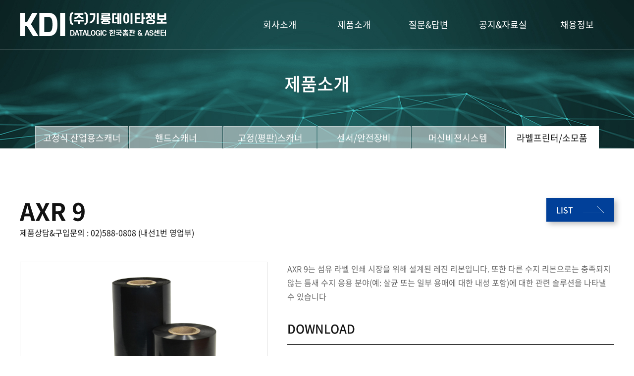

--- FILE ---
content_type: text/html; charset=UTF-8
request_url: http://www.krdata.co.kr/?act=shop.goods_view&GS=69&GC=GD05
body_size: 43420
content:
<!DOCTYPE html>
<html lang="ko">
	<head>
		<meta http-equiv="content-type" content="text/html; charset=UTF-8">
		<meta http-equiv="X-UA-Compatible" content="IE=Edge">
		<meta name="viewport" content="width=device-width, initial-scale=1.0">
        <meta name="keyword" content="DATALOGIC, 고정식 산업용스캐너, 핸드 스캐너, 고정(평판)스캐너, 센서, 안전장비, 머신비젼시스템, 라벨프린터, 소모품">
		<meta name="description" content="DATALOGIC 한국총판 & AS센터 (주)기륭데이타정보">
		<meta name="author" content="whois">
		<meta property="og:type" content="website"> 
		<meta property="og:title" content="(주)기륭데이타정보">
		<meta property="og:keyword" content="DATALOGIC, 고정식 산업용스캐너, 핸드 스캐너, 고정(평판)스캐너, 센서, 안전장비, 머신비젼시스템, 라벨프린터, 소모품">
		<meta property="og:description" content="DATALOGIC 한국총판 & AS센터 (주)기륭데이타정보">
		<meta property="og:image" content="http://kdi.homepage.whois.co.kr/images/kor06r-18-0404/common/site_main.jpg">
		<meta property="og:url" content="http://kdi.homepage.whois.co.kr">
		<link rel="shortcut icon" href="/data/file/favicon_1.ico" />
		<link rel="canonical" href="http://kdi.homepage.whois.co.kr">
		<title>기륭데이타정보</title>

		<!-- SEO HEAD START -->
				<!-- SEO HEAD END -->

 
		<!-- Google-Fonts -->
		<link href='http://fonts.googleapis.com/css?family=Source+Sans+Pro:300,400,600,700' rel='stylesheet' type='text/css'>
		<link href='http://fonts.googleapis.com/css?family=Roboto+Slab:400,300,700' rel='stylesheet' type='text/css'>
		<!-- Bootstrap core CSS -->
		<link href="/common/images/css/bootstrap.min.css?v=202007280000" rel="stylesheet">
		<!-- Owl-carousel CSS -->
		<link href="/common/images/css/owl.carousel.css?v=202007280000" rel="stylesheet">
		<link href="/common/images/css/owl.theme.css?v=202007280000" rel="stylesheet">
		<!--external css-->
		<link href="/common/images/css/simple-line-icons.css?v=202007280000" rel="stylesheet" />
		<link href="/common/images/css/font-awesome.min.css?v=202007280000" rel="stylesheet" />
		<link href="/common/images/plugins/flag-icon-css/css/flag-icon.min.css?v=202007280000" rel="stylesheet">
		<link href="/common/images/plugins/animate-css/animate.min.css?v=202007280000" rel="stylesheet">
		<!--popups css-->
		<link href="/common/images/css/magnific-popup.css?v=202007280000" rel="stylesheet" type="text/css">
		<!--animate css-->
		<link href="https://cdnjs.cloudflare.com/ajax/libs/animate.css/3.5.1/animate.min.css" rel="stylesheet">

				<!-- user common css -->
		<link href="/data/tpl/style.css?v=202007280000" rel="stylesheet">
		<link href="/data/tpl/sub.css?v=202007280000" rel="stylesheet">
		<!-- /user common css -->
		
		<!-- Custom styles for this template -->
		<link href="/common/images/css/custom.css?v=202007280000" rel="stylesheet">
		
		<!-- jQuery preloaded plugins -->
		<script src="/common/images/plugins/isotope/dist/isotope.pkgd.min.js?v=202007280000"></script>

		<!-- DEFAULT HEAD AREA : 빌더 기본 정보입니다. 해당 내용 삭제 시 문제가 발생할 수 있습니다. -->
		<link href='/tpl/common.css?v=202007280000' type='text/css' rel='stylesheet' />
		<link href='/common/js/jquery/theme/jquery.theme.css?v=202007280000' type='text/css' rel='stylesheet' />
		<script type='text/javascript' src='/common/js/sky.rama.js?v=202007280000'></script>
		<script type='text/javascript' src="/common/js/jquery/jquery.v1.9.1.min.js?v=202007280000"></script>
		<script type='text/javascript' src="/common/js/jquery/jquery-migrate-1.3.0.min.js?v=202007280000"></script>
		<script type='text/javascript' src='/common/js/i18n/jquery.i18n.properties-min-1.0.9.js?v=202007280000'></script>
		<script type='text/javascript' src='/?act=common.set_langvar&v=201510020000'></script>
		<script type='text/javascript' src='/common/js/durian.common.js?v=202007280000'></script>
		<script type='text/javascript' src='/common/js/jquery/jquery-ui.custom.min.js?v=202007280000'></script>
		<script type='text/javascript' src="/common/js/jquery/jquery.blockUI.js?v=202007280000"></script>	
		<!-- /DEFAULT HEAD AREA -->
		
		<script src="/common/images/plugins/imagesloaded/imagesloaded.pkgd.js?v=202007280000"></script>
		
		<!-- HTML5 shim and Respond.js IE8 support of HTML5 tooltipss and media queries -->
		<!--[if lt IE 9]>
		<script src="/common/images/js/html5shiv.js?v=202007280000"></script>
		<script src="/common/images/js/respond.min.js?v=202007280000"></script>
		<![endif]-->
		
		<!-- js -->
		<script type="text/javascript">
			var SITE_ID = 'kdi';
			var IMG_SERVER = '';
		</script>
		<!-- /js -->

				<!-- user js -->
		<script type="text/javascript" src="/data/tpl/common.js?v=202007280000"></script>
		<!-- /user js -->
		

	</head>

	<body data-spy="scroll" data-offset="80">

		<div id="wrapper">
			<!-- Preloader -->
			<div class="animationload">
				<div class="loader">&nbsp;</div>
			</div> 
			<!-- End Preloader -->
			
			<!--[[AREA_TOP_START]]-->
			<div id="header">
				<div>
					<!--L_SITE_LOGO[[[--><!-- Image Upload Logo -->
<div id="L_SITE_LOGO">
			<h1>
			<a href="/?act=main">(주)기륭데이타정보</a>
		</h1>
	</div>


<!-- Text Logo -->
<!-- <a class="navbar-brand" href="/"><h1>LOGO TYPE</h1></a> --><!--L_SITE_LOGO]]]-->
					<div id="menuArea"><!--L_TOP_MENU[[[--><div class="nav-bg"></div>
		
<div class="nav-btn">
	<span></span>
	<span></span>
	<span></span>
</div>	

<nav id="nav">
	<!--L_TOP_GNB[[[--><div class="util-menu">
	<ul>
		<li><a href="/">HOME</a></li>
			<li><a href="/?act=user.user_login">LOGIN</a></li>
		<li><a href="/?act=user.user_join_agree">JOIN</a></li>
		<!-- <li><a href="/?act=shop.cart">CART</a></li> -->
		<!-- <li><a href="/?act=shop.guest_auth">ORDERLIST</a></li> -->
		</ul>
</div><!--L_TOP_GNB]]]-->

	<h2 class="hidden">사이트 메뉴</h2>
	<ul class="navigation">
		<li>
			<a href="?act=info.page&pcode=sub1_1" class="main-menu">회사소개</a>
			<ul class="sub-menu">
				<li><a href="?act=info.page&pcode=sub1_1"><span>인사말</span></a></li>
				<li><a href="?act=info.page&pcode=sub1_2"><span>주요업무</span></a></li>
				<li><a href="?act=info.page&pcode=sub1_3"><span>주요 연혁</span> </a></li>
				<li><a href="?act=info.page&pcode=sub1_4"><span>오시는길</span></a></li>
			</ul>
		</li>
		<li>
			<a href="?act=shop.goods_list&GC=GD00" class="main-menu">제품소개</a>
			<ul class="sub-menu">
				<li><a href="?act=shop.goods_list&GC=GD00"><span>고정식 산업용스캐너</span></a></li>
				<li><a href="?act=shop.goods_list&GC=GD01"><span>핸드스캐너</span></a></li>
				<li><a href="?act=shop.goods_list&GC=GD02"><span>고정(평판)스캐너</span></a></li>
				<li><a href="?act=shop.goods_list&GC=GD03"><span>센서/안전장비</span></a></li>
				<li><a href="?act=shop.goods_list&GC=GD04"><span>머신비젼시스템</span></a></li>
				<li><a href="?act=shop.goods_list&GC=GD05"><span>라벨프린터/소모품</span></a></li>
			</ul>
		</li>
		<li>
			<a href="?act=board&bbs_code=qa" class="main-menu">질문&amp;답변</a>
			<ul class="sub-menu">
				<li><a href="?act=board&bbs_code=qa"><span>질문&amp;답변</span></a></li>
			</ul>
		</li>
		<li>
			<a href="?act=board&bbs_code=notice" class="main-menu">공지&amp;자료실</a>
			<ul class="sub-menu">
				<li><a href="?act=board&bbs_code=notice"><span>공지&amp;자료실</span></a></li>
			</ul>
		</li>
		<li>
			<a href="?act=board&bbs_code=job" class="main-menu">채용정보</a>
			<ul class="sub-menu">
				<li><a href="?act=board&bbs_code=job"><span>채용정보</span></a></li>
			</ul>
		</li>
	</ul>
</nav>

<script>
(function($){
	$(function(){
		//Navigation
		$(window).on("load resize", function(){
			var displayWidth = $(window).width();
			if(displayWidth <= 1280){
				/* MOBILE ------------------------------*/
				//Nav
				var leftCheck=[];
					leftCheck[0]=0, leftCheck[1]=0;

				$('.nav-btn').off('click');
				$('.main-menu').off('mouseenter');
                $('.navigation').off('mouseleave');

				leftStart();

				$('.nav-btn').on({
					click: function(){
						LeftMenuFn();
					}
				});

				function LeftMenuFn(){
					if(leftCheck[1]==1){
						leftOpen();
					}else if(leftCheck[0]==1){
						leftClose();
					}
				}

				function leftStart(){
					leftCheck[1]=1;
				}

				function leftOpen(){
					leftCheck[0]=1, leftCheck[1]=0;
					$('.nav-btn').addClass('nav-close');
					$('#nav').stop().animate({right:'0px'},300);
					$('.nav-bg').fadeIn(300);				
				}
				
				function leftClose(){
					leftCheck[0]=0, leftCheck[1]=1;
					$('.nav-btn').removeClass('nav-close');
					$('#nav').stop().animate({right:'-100%'},300);
					$('.nav-bg').fadeOut(300);
				}

				$('.sub-menu').css({display:"none"});
				$(".main-menu").unbind("click").bind("click",function(e){
					e.preventDefault();
					var menu = $(this).parent();
					menu.toggleClass('active').children('.sub-menu').slideDown(300);
					menu.siblings().removeClass('active');

					$('.navigation > li').not('.active').children('.sub-menu').slideUp(300);
				});

				
			}else{
				/* PC ----------------------------------*/
				//Nav
				var slideCheck=[];
					slideCheck[0]=0, slideCheck[1]=0;

				$('.nav-btn').off('click');
				$('.main-menu').off('click');
                
				sildeClose();

				$('.nav-btn').on({
					click: function(){
						slideMenuFn();
					}
				});

				$('.main-menu').on({
					mouseenter: function(){
						sildeOpen();
					}
				});


				$('.navigation').mouseleave(function(){
					sildeClose();
				});

				function slideMenuFn(){
					if(slideCheck[1]==1){
						sildeOpen();
					}else if(slideCheck[0]==1){
						sildeClose();
					}
				}




				function sildeOpen(){
					slideCheck[0]=1, slideCheck[1]=0;
					$('.sub-menu, .nav-bg').slideDown(300);
					$('.nav-btn').addClass('nav-close');
                    $('#header').addClass('sub_page');
					$('#header').addClass('on_bg');
				}

				function sildeClose(){
					slideCheck[0]=0, slideCheck[1]=1;
					$('.sub-menu, .nav-bg').slideUp(300);
					$('.nav-btn').removeClass('nav-close');
                    $('#header').removeClass('sub_page');
					$('#header').removeClass('on_bg');
				}
				
				
			}
			return false;
		});
	});
    
$(window).scroll(function(){
	if($(window).scrollTop() >= 80){
			$('.sub-tab').addClass('fixed');
            $('#header').addClass('scroll_on');
	}else{
			$('.sub-tab').removeClass('fixed');
			$('#header').removeClass('scroll_on');
	}
});
    
 })(jQuery)   
 
      jQuery(function() {
            jQuery(".lang_show").click(function() {
                jQuery(this).find("dl").fadeIn(50);
            });

            jQuery(".lang_list").mouseleave(function() {
                jQuery(".lang_list").fadeOut(50);
            });
        });
</script><!--L_TOP_MENU]]]--></div>
				</div>
			</div>

			<div id="subContainer">
				<!--[[AREA_LEFT_START]]-->
				<div id="subTop">
					<!--L_LEFT_MENU[[[--><div class="sub-visual sub-visual02">
	<div>
		<h2>제품소개</h2>
		<div class="sub-tab">
			<ul class="col-6">
				<li> <a href="?act=shop.goods_list&GC=GD00">고정식 산업용스캐너</a></li>
				<li> <a href="?act=shop.goods_list&GC=GD01">핸드스캐너</a></li>
				<li> <a href="?act=shop.goods_list&GC=GD02">고정(평판)스캐너</a></li>
				<li> <a href="?act=shop.goods_list&GC=GD03">센서/안전장비</a></li>
				<li> <a href="?act=shop.goods_list&GC=GD04">머신비젼시스템</a></li>
				<li class="active"> <a href="?act=shop.goods_list&GC=GD05">라벨프린터/소모품</a></li>
			</ul>
		</div>
	</div>
</div>
<!--L_LEFT_MENU]]]-->
				</div>
				<!--[[AREA_LEFT_END]]-->

				<!--[[AREA_BODY_START]]-->
				<div id="subContents">
					<!--BODY[[[--><script type="text/javascript" src="/common/images/plugins/owl-carousel.2.0.0/owl.carousel.js?v=202007280000"></script>

<style type="text/css">
	.goods-wrap .goods-title { margin-bottom:50px; }
	.goods-wrap .goods-title:after { content:""; display:block; clear:both; }
	.goods-wrap .goods-title h4{
		float:left;
		font-weight:700;
		font-size: 48px;
		word-break: break-all;
		color:#121212;
	}
	.goods-wrap .goods-title h4 span{
		display:inline-block;
		padding:2px 5px;
		color:#fff;
		font-size:11px;
		letter-spacing:-0.3px;
		font-weight:normal;
		vertical-align:middle;
	}

	.goods-wrap .goods-title h4 p { margin-top:10px; font-size:16px; font-weight:normal; }

	.goods-wrap .goods-title h4 .flag1{background:#F52C2E; border:1px solid #C30A0D;}
	.goods-wrap .goods-title h4 .flag2{background:#A9C538; border:1px solid #8EAC14;}
	.goods-wrap .goods-title h4 .flag3{background:#3EC4C3; border:1px solid #289998;}
	.goods-wrap .goods-title h4 .flag4{background:#519BF7; border:1px solid #1975E7;}

	.goods-wrap .goods-title .btn_area { float:right; text-align:right; }

	.goods-wrap .goods-view:after { content:""; display:block; clear:both; }

	.goods-wrap .goods-thumb-wrap { float:left; width:500px; }

	.goods-wrap .goods-thumb {
		box-sizing:border-box;
		border:1px solid #ddd;
		height: 500px;
		margin: 0 auto;
		width: 100%;
	}

	.goods-wrap .goods-thumb .viewport {
		height: 100%;
		position: relative;
		text-align: center;
		vertical-align: middle;
	}

	.goods-wrap .goods-thumb .viewport img {
		cursor: pointer;
		left: 0;
		right: 0;
		top: 0;
		bottom: 0;
		margin: auto;
		width: auto;
		height: auto;
		max-width: calc(100% - 10px);
		max-height: calc(100% - 10px);
		position: absolute;
	}

	 .goods-wrap .goods-info { float:right; width:calc(100% - 540px); }
	  .goods-wrap .goods-info p { word-break:keep-all; }

	/*.goods-wrap .goods_info{
		padding:20px;
		background:#f9f9f9;
		border-top:0;
	}*/
	.goods-wrap .goods_info table,
	.goods-wrap .goods_info table th,
	.goods-wrap .goods_info table td {
		border: 0;
	}

	.goods-wrap .goods_info table tr th,
	.goods-wrap .goods_info table tr td {
		padding: 7px 0;
	}
	.goods-wrap .goods_info table tr th{
		font-weight:normal;
		color:#000;
	}
	.goods-wrap .goods_info table tr td{
		color:#666;
	}
	.goods-wrap .goods_info table tr:last-child {
		margin-bottom: 0;
	}

	.goods-wrap .goods_info tr[req_grp] td {
	}

	.goods-wrap .goods_info tr[req_grp] td .req-item,
	.goods-wrap .goods_info tr[addopt_grp_seq] td .aopt-item {
		background: #f2f2f2;
		overflow: hidden;
		padding: 12px;
	}

	.goods-wrap .goods_info .qty .input-group {
		width: 120px;
	}

	.goods-wrap .goods_info .qty .input-group .form-control {
		height:34px;
		text-align: center;
	}

	.goods-wrap .goods_info div[area1] {
		margin-bottom:6px;
		position: relative;
	}

	.goods-wrap .goods_info div[area1] .btn-remove {
		position: absolute;
		right: 0;
		top: 0
	}

	.goods-wrap .goods_info div[area2] {
		float: left;
		height: 34px;
		width: 110px;
	}

	.goods-wrap .goods_info div[area2] input.form-control {
		background: #fff;
		height: 34px;
		text-align: center;;
	}

	.goods-wrap .goods_info div[area3] {
		float: right;
		height: 34px;
		line-height: 34px;
		/*width: calc(100% - 80px);*/
	}
	.goods-wrap .goods_info .red{
		font-weight:bold;
		color:#ED3B3B;
	}
	.goods-wrap .goods_info .blue{
		font-weight:bold;
		color:#337ab7;
	}
	.goods-wrap .goods-content {
		margin-top: 50px;
	}

	.goods-wrap .goods-content .goods-content-header {
		display:none;
		margin-bottom: 30px;
		padding: 10px 0;
		border-bottom: 1px solid #545454;
	}

	.goods-wrap .goods-content .goods-content-header h5{
		font-weight:bold;
		line-height:25px;
		font-size:18px;
	}

	.goods-wrap .goods-content img { max-width: 100%; max-height: 100%; width: auto !important; height: auto !important; }

	#imgSlide{
		margin-top:20px;
		height: 75px;
		position: relative;
	}
	#imgSlide .goods-thumb-list {
		height: 100%;
		overflow: hidden;
		position: relative;
	}
	#imgSlide .goods-thumb-list .owl-stage-outer {
		height: 100%;
	}
	#imgSlide .goods-thumb-list .owl-stage-outer .owl-stage {
		height: 100%;
	}
	#imgSlide .goods-thumb-list .owl-stage-outer .owl-stage .owl-item {
		height: 100%;
	}
	#imgSlide .goods-thumb-list .owl-stage-outer .owl-stage .owl-item .owl-carousel-item {
		height: 100%;
	}
	#imgSlide .goods-thumb-list .owl-stage-outer .owl-stage .owl-item .owl-carousel-item img {
		max-width: 100%;
		max-height: 100%;
		width: auto;
		height: auto;
	}
	#imgSlide .goods-thumb-list .owl-controls{
		margin-top:0;
	}
	#imgSlide .goods-thumb-list .owl-carousel-item {
		cursor: pointer;
		text-align: center;
	}
	#imgSlide .goods-thumb-list .owl-controls .owl-nav .owl-prev,
	#imgSlide .goods-thumb-list .owl-controls .owl-nav .owl-next {
		position: absolute;
		width: 25px;
		height: 75px;
		z-index: 1000;
		font-size: 15px;
		color: #fff;
		background: rgba(0, 0, 0, 0.4);
		cursor: pointer;
		line-height: 75px;
		top: 0;
	}

	#imgSlide .owl-controls {
	}

	#imgSlide .owl-controls .owl-nav .owl-prev {
		left: 0;
		position: absolute;
		top: 0;
	}
	#imgSlide .owl-controls .owl-nav .owl-next {
		position: absolute;
		top: 0;
		right: 0;
	}

	.btn-soldout{
		display: inline-block;
		padding: 8px 15px;
		margin-bottom: 0;
		font-size: 14px;
		font-weight: 400;
		background: #eee;
		border: 1px solid #ccc;
		color: #959595;
		vertical-align: middle;
	}

	.btn-plus,
	.btn-minus {
		cursor: pointer;
		display: inline-block;
		font-size: 12px;
		height: 34px;
		line-height: 34px;
		text-align: center;
		top: 0;
		width: 34px;
		border-top:1px solid #ccc;
		border-bottom:1px solid #ccc;
	}
	.btn-plus{
		border-right:1px solid #ccc;
	}
	.btn-minus{
		border-left:1px solid #ccc;
	}
	.btn-remove {
		cursor: pointer;
		display: inline-block;
		font-size: 12px;
		background: transparent;
		color: #bbb;
	}

	.btn-plus:before {
		content: "\2b";
	}

	.btn-minus:before {
		content: "\2212";
	}

	.btn-remove:before {
		content: "\e014";
	}

	.pr_down { margin-top:30px; }
	.pr_down p.tit { margin-bottom:20px; padding-bottom:10px; font-size:24px; font-weight:500; color:#121212; border-bottom:1px solid #121212; }
	.pr_down li { margin-bottom:5px; }

	.cs_info { margin-top:30px; padding:20px; text-align:center; background:#f8f8f8; font-size:18px; font-weight:500; color:#121212; }

	@media (max-width: 767px) {
		.goods-wrap .goods-title { margin-bottom:20px; }
		.goods-wrap .goods-title h4 { margin-bottom:10px; font-size:24px; }

		.goods-wrap .goods-thumb-wrap { float:none; width:100%; margin-bottom:30px; }
		.goods-wrap .goods-info { float:none; width:100%; }

		.goods-wrap .goods-thumb{
			max-width:100%;
		}

		.pr_down { margin-top:30px; }																																						   
		.pr_down p.tit { margin-bottom:10px; padding-bottom:5px; font-size:18px; }
		.pr_down li { font-size:14px; }

		.cs_info { padding:5px; font-size:16px; }
	}
</style>

<div class='goods-wrap'>
	<form method="post" action="/" id="goodsForm" name="goodsForm" style="margin: 0px;">
		<input type="hidden" name="act" value="shop.upcart">
		<input type="hidden" name="good_seq" value="69">
		<input type="hidden" name="good_cate" value="GD05">
		<input type="hidden" name="item_cnt" value="">
		<input type="hidden" name="mode" value="">

		<div class='goods-view'>
			<div class='goods-title'>
				<h4>AXR 9 <br><p>제품상담&amp;구입문의 : 02)588-0808 (내선1번 영업부)</p></h4>
				<div class="btn_area">
										&nbsp;&nbsp;<button type="button" class="btn_details blue" onclick="goUrl('./?act=shop.goods_list&GC=GD05')">LIST <span></span></button>
				</div>
			</div>
			<div class='goods-thumb-wrap'>
				<div class='goods-thumb'>
					<div class="viewport">
						<img id="img_good_view" seq="69" src="/data/goods/x840665741/3blackrolls.jpg" onerror="Durian.imgDefault(this, '/data/');" onclick="imgView(this.src);">
					</div>
				</div>
				<div id="imgSlide">
					<div class='goods-thumb-list'>
													<div class="owl-carousel-item">
								<img id="img_good_thumb00" src="/data/goods/x840665741/3blackrolls.jpg" onerror="Durian.imgDefault(this, '/data/');">
							</div>
													<div class="owl-carousel-item">
								<img id="img_good_thumb01" src="/data/goods/x840665741/horticulture_labelling_application-picture6-1200x1800.jpg" onerror="Durian.imgDefault(this, '/data/');">
							</div>
													<div class="owl-carousel-item">
								<img id="img_good_thumb02" src="/data/goods/x840665741/blood_bag_labelling_application-picture-1200x800.jpg" onerror="Durian.imgDefault(this, '/data/');">
							</div>
											</div>
				</div>
			</div>
			<div class='goods-info'>
				<div class='info-body'>
					<!-- 상품코드 -->
					<div class="goods_info">
													<!--제품 간략 설명 시작-->
							<div class="pr_memo">
								<p>AXR 9는 섬유 라벨 인쇄 시장을 위해 설계된 레진 리본입니다. 또한 다른 수지 리본으로는 충족되지 않는 틈새 수지 응용 분야(예: 살균 또는 일부 용매에 대한 내성 포함)에 대한 관련 솔루션을 나타낼 수 있습니다</p>
							</div>
							<!--제품 간략 설명 끝-->

							<!--첨부파일 다운로드 시작-->
							<div class="pr_down">
								<p class="tit">DOWNLOAD</p>
								<ul>
<!--									<li><a href="#"><span class="glyphicon glyphicon-floppy-disk" aria-hidden="true"></span> 도면파일.pdf</a></li>//-->
								</ul>
							</div>
							<!--첨부파일 다운로드 끝-->

																																</div>
				</div>			
			</div>
		</div>

		<!--상품관련 정보 시작-->
				<div class="goods-content">
			<div class="goods-content-header">
				<h5></h5>
			</div>
			<font size="3"><font style="font-family: Objektiv-Mk1, sans-serif; color: rgb(48, 48, 48); letter-spacing: -0.188px; vertical-align: inherit;">2000년에 출시된 AXR 9는 섬유 인쇄용으로 특별히 설계되었으며 내용제성 측면에서 특히 관심을 끄는 수지임이 빠르게 입증되었습니다.&nbsp;</font><font style="font-family: Objektiv-Mk1, sans-serif; color: rgb(48, 48, 48); letter-spacing: -0.188px; vertical-align: inherit;">모든 유형의 섬유 세탁 방법, 특히 하드 세탁에 대한 내성을 제공합니다.&nbsp;</font><font style="font-family: Objektiv-Mk1, sans-serif; color: rgb(48, 48, 48); letter-spacing: -0.188px; vertical-align: inherit;">또한 특정 일상 용제에 대한 내성을 제공합니다.</font></font><div><img src="http://kdi.homepage.whois.co.kr/data/file/yZBQxGTIqOgmPP9IKjBEgSD.jpg" alt="AXR9_1.jpg" style="letter-spacing: 0.02em; width: 725px; height: 1026px;"></div><div><br></div>		</div>
								<!--상품관련 정보 끝-->
	</form>

	
</div>

<div class="modal fade bs-example-modal-lg thumb-modal" tabindex="-1" role="dialog" aria-labelledby="myLargeModalLabel" aria-hidden="true">
	<div class="modal-dialog">
		<img src="" onclick="jQuery('.thumb-modal').modal('hide');">
	</div>
</div>

<script type="text/javascript">
	var dls_fee_free_cond = 0;

			var _price = '0';
		var _dprice = '0';
		var _item = null;
		var _qty = 1;
		var _tprice = 0;

		function isOnlyNum(t){
			var ival = t.value;
			var regNum = /[^0-9]/g;

			if(true == regNum.test(ival)){

				ival = ival.replace(regNum, '');
			}

			ival = parseInt(ival);

			if('NaN' == ival.toString() || ival < 1){
				ival = 1;
			}

			t.value = ival;
			_qty = ival;

			calTotalPrice();
		}


		function setqty(mode) {
			var regNum = /[^0-9]/g;

			if(mode != 'up' && mode != 'down'){
				return;
			}

			qty = jQuery(_item).val();
			qty = parseInt(qty);

			if(qty.toString() == 'NaN'){
				return false;
			}

			if('up' == mode){
				qty = qty + 1;
			}else{
				qty = qty - 1;
			}

			if(qty < 1){
				qty = 1;
			}

			jQuery(_item).val(qty);
			_qty = qty;

			calTotalPrice();
		}


		function calTotalPrice(){

			var $ = jQuery;

			price = parseInt(_price);
			dprice = parseInt(_dprice);
			if(price.toString() == 'NaN'){return;}
			if(dprice.toString() == 'NaN'){return;}

			_tprice = (price * parseInt(_qty)) + dprice;

			var add_amounts = $("input[addopt_amount]");
			if(add_amounts.size() > 0){

				add_amounts.each(function (){
					var aopt_seq = $(this).attr('aopt_seq');
					if('' == aopt_seq){
						return true;
					}

					var opt = $("option[aopt_seq][value='"+ aopt_seq +"']");
					if(opt.size() == 0){
						return true;
					}

					var price = parseInt(opt.attr('aopt_price'));
					var amount = parseInt(this.value);

					if(price.toString() == 'NaN' || amount.toString() == 'NaN'){
						return true;
					}

					var add_price = parseInt(price * amount);
					$("span[addopt_total_price][aopt_seq='"+ aopt_seq +"']").text(number_format(add_price));
					_tprice = _tprice + add_price;
				});
			}

			if((_tprice - dprice) >= dls_fee_free_cond){
				$("#dls_default_fee").text('0원');
				_tprice = _tprice - dprice;
			}else{
				$("#dls_default_fee").text(number_format(dprice) + '원');
			}

			jQuery("#tprice_area").html(number_format(_tprice) + '원');
		}
		</script>

<script type="text/javascript">
	function goUrl(url){
		if(url){
			window.location.href = url;
		}
	}

	function checkIE(){
		var ua = window.navigator.userAgent;
		var msie = ua.indexOf('MSIE ');
		if(msie > 0){
			return true;
		}

		var trident = ua.indexOf('Trident/');
		if(trident > 0){
			return true;
		}

		return false;

	}

	function resizeImg(thisImg){
		var max_width = 360;
		var max_height = 360;

		var _this = jQuery(thisImg);

		var _width = _this.width();
		var _height = _this.height();

		if( _width > _height ){
				_this.css({width:max_width, height:"auto"});
		}else if( _height > _width ){
				_this.css({width:"auto", height:max_height});
		}else{
			_this.css({width:max_width, height:"auto"});
		}

		_width = _this.width();
		_height = _this.height();

		if(parseInt(_width) > max_width){
			_this.css({width:max_width, height:"auto", visibility:"visible"});
			return;
		}

		if(parseInt(_height) > max_height){
			_this.css({width:"auto", height:max_height, visibility:"visible"});
			return;
		}

		_this.css({visibility:"visible"});
	}

	// 이미지가 300*300 미만이면 원본 사이즈 그대로 보여주기.
	function checkImg(img){


		if('undefined' != typeof img.naturalWidth && 'undefined' != typeof img.naturalHeight){

			if(img.naturalWidth < 360 && img.naturalHeight < 360){

				var tWidth = img.naturalWidth;
				var tHeight = img.naturalHeight;
				jQuery(img).css({width:tWidth, height:tHeight});
				img.style.visibility = 'visible';
				return;
			}
		}

		resizeImg(img);

	}

	function gourl(url){
		if(url){
			window.location.href = url;
		}
	}

	function download_manual(url){

		if(!url){
			return;
		}

		if(window.confirm('매뉴얼을 다운로드 받으시겠습니까?')){
			gourl(url);
		}
	}

	// 상품이미지 크게보기
	function popupImageDetail(evt, obj)
	{
		Event.stop(evt);

		var seq = obj.getAttribute('seq');
		var w = 710;
		var h = 680;

		if(checkIE()){
			w = 707;
			h = 675;
		}


		Durian.openWin('image_detail', '?act=shop.popup_goods_image_detail&ch=pop&GS=' + seq, w, h, 'no');
	}

	// 상품이미지 썸네일 적용
	function changeGoodImage(evt, obj)
	{
		Event.stop(evt);

		var img = jQuery('#img_good_view').get(0);

		img.src = obj.src;
	}



	function number_format(num) {
		var num_str = num.toString();
		var result = "";

		for(var i=0; i<num_str.length; i++){
			var tmp = num_str.length - (i+1);

			if(((i%3)==0) && (i!=0)) {
				result = ',' + result;
			}

			result = num_str.charAt(tmp) + result;
		}

		return result;
	}

	function goPay(good_seq){

		upCart(good_seq, 'buy');
	}

	function upCart(good_seq, mode){

		var $ = jQuery;
		var auth_mode = '2';
		var isLogin = '';
		var good_cate = 'GD05';
		var item_cnt = $("input[name='itemcnt']").val();
		var req_exist = '';

		if(!good_seq){
			Durian.alert("상품코드값이 없습니다.");
			return false;
		}

		if('1' == req_exist && $("input[req_amount]").size() < 1){
			var req_names = '';
			Durian.alert("[필수옵션 - " + req_names + "]을/를 설정해 주세요.");
			return false;
		}

		if($("select[addopt_req_flag='r']").size() > 0){
			var addopt_r = {ret:true, addopt_grp_seq:''};
			$("select[addopt_req_flag='r']").each(function (){

				var addopt_grp_seq = $(this).attr('addopt_grp_seq');
				var _tr = $("tr[addopt_grp_seq='"+ addopt_grp_seq +"']");
				if($("input[addopt_amount]", _tr.get(0)).size() < 1){
					addopt_r.ret = false;
					addopt_r.addopt_grp_seq = addopt_grp_seq;
					return false;
				}
			});

			if(false == addopt_r.ret){
				var addopt_name = $("select[addopt_grp_seq='" + addopt_r.addopt_grp_seq + "']").attr('addopt_name');
				Durian.alert("[추가구성 - " + addopt_name + "]을/를 설정해 주세요.");
				return false;
			}
		}

		if('1' == auth_mode && !isLogin){

			var reurl = '/?act=shop.goods_view&GS=69&GC=GD05';

					if('1' == req_exist){

						$("input[req_amount]").each(function (){

							reurl = reurl + '&' + this.name + '=' + this.value;

						});

					}else{

						if(item_cnt){
							reurl = reurl + '&itemcnt=' + item_cnt;
						}
					}


					if($("input[addopt_amount]").size() > 0){
						$("input[addopt_amount]").each(function (){

							reurl = reurl + '&' + this.name + '=' + this.value;

						});
					}

					reurl = encodeURIComponent(reurl);

					var url = '?act=user.user_login&reurl='+reurl;
					window.location.replace(url);

			return;
		}

		if('2' == auth_mode && !isLogin){

			Durian.confirmShopLogin("로그인 해주세요.",
				function (){
					var reurl = '/?act=shop.goods_view&GS=69&GC=GD05';

					if('1' == req_exist){

						$("input[req_amount]").each(function (){

							reurl = reurl + '&' + this.name + '=' + this.value;

						});

					}else{

						if(item_cnt){
							reurl = reurl + '&itemcnt=' + item_cnt;
						}
					}


					if($("input[addopt_amount]").size() > 0){
						$("input[addopt_amount]").each(function (){

							reurl = reurl + '&' + this.name + '=' + this.value;

						});
					}

					reurl = encodeURIComponent(reurl);

					var url = '?act=user.user_login&reurl='+reurl;
					window.location.replace(url);
					return;
				},
				function (){
					var f = $("#goodsForm").get()[0];
					f.act.value = 'shop.guest_autologin';
					f.good_seq.value = good_seq;
					f.good_cate.value = good_cate;

					if('' == req_exist){
						f.item_cnt.value = item_cnt;
						if(!item_cnt){
							f.item_cnt.value = 1;
						}
					}
					if(mode){
						f.mode.value = mode;
					}
					f.submit();
					return;
				}
			);

			return;
		}


		var f = $("#goodsForm").get()[0];
		f.act.value = 'shop.upcart';
		f.good_seq.value = good_seq;
		f.good_cate.value = good_cate;
		if('' == req_exist){
			f.item_cnt.value = item_cnt;
			if(!item_cnt){
				f.item_cnt.value = 1;
			}
		}
		if(mode){
			f.mode.value = mode;
		}
		f.submit();
	}

	function selectReqOptions(sel, opt){

		var $ = jQuery;

		if('' == opt.value){
			return;
		}

		var ropt_total = $(sel).attr('ropt_total');
		var ropt_name1 = $(sel).attr('ropt_name1');
		var ropt_name2 = $(sel).attr('ropt_name2');
		var req_seq = opt.value;
		var ropt_value1 = $(opt).attr('ropt_value1');
		var ropt_value2 = $(opt).attr('ropt_value2');
		var ropt_price = $(opt).attr('ropt_price');
		var ropt_format_price = $(opt).attr('ropt_format_price');

		var tpl = $("#req_option_tpl").html();
		tpl = tpl.replace(/__req_seq__/g, req_seq);

		var _tr = $("tr[req_grp]");
		var _td = $("tr[req_grp] > td");
		var _div = $("tr[req_grp] > td div[req_seq='"+ req_seq +"']");

		var existed_amount = '';
		if(_div.size() > 0){
			existed_amount = $("input[req_seq='"+ req_seq +"']", _div.get(0)).get(0).value;
			$(tpl).replaceAll(_div.get(0));
		}else{
			_td.append(tpl);
		}

		var div = $("tr[req_grp] > td div[req_seq='"+ req_seq +"']");
		var area1_html = '[' + ropt_name1 + ('' != ropt_name2 ? '/' + ropt_name2 : '' ) + '] ' + ropt_value1 + ('' != ropt_value2 ? ':' + ropt_value2 : '' ) + '<span onclick="delReqOption(\''+ req_seq +'\');" class=" btn-remove glyphicon"></span>';
		var area3_html = '<span req_total_price req_seq="'+ req_seq +'">'+ ropt_format_price +'</span>원';

		$("[area1]", div.get(0)).html(area1_html);
		$("[area3]", div.get(0)).html(area3_html);

		if('' != existed_amount){
			$("input[req_seq='"+ req_seq +"']", div.get(0)).get(0).value = parseInt(existed_amount) + 1;
		}

		_tr.show();

		$("option", sel).attr('selected', false);
		$("option[value='']", sel).attr('selected', true);

		calTotalPrice();
	}

	function selectAddOptions(sel, opt){
		var $ = jQuery;

		if('' == opt.value) return;

		var req_exist = '';
		var req_names = '';

		if('1' == req_exist && $("input[req_amount]").size() < 1){
			Durian.alert("[필수옵션 - " + req_names + "]을/를 먼저 설정해 주세요.");

			$("option", sel).attr('selected', false);
			$("option[value='']", sel).attr('selected', true);
			return;
		}

		var addopt_name = $(sel).attr('addopt_name');
		var addopt_grp_seq = $(sel).attr('addopt_grp_seq');
		var aopt_seq = opt.value;
		var aopt_value = $(opt).attr('aopt_value');
		var aopt_price = $(opt).attr('aopt_price');
		var aopt_format_price = $(opt).attr('aopt_format_price');

		var tpl = $("#add_option_tpl").html();
		tpl = tpl.replace(/__aopt_seq__/g, aopt_seq);

		var _tr = $("tr[addopt_grp_seq='"+ addopt_grp_seq +"']");
		var _td = $("tr[addopt_grp_seq='"+ addopt_grp_seq +"'] > td");
		var _div = $("tr[addopt_grp_seq='"+ addopt_grp_seq +"'] > td div[aopt_seq='"+ aopt_seq +"']");

		var existed_amount = '';
		if(_div.size() > 0){
			existed_amount = $("input[aopt_seq='"+ aopt_seq +"']", _div.get(0)).get(0).value;
			$(tpl).replaceAll(_div.get(0));
		}else{
			_td.append(tpl);
		}

		var div = $("tr[addopt_grp_seq='"+ addopt_grp_seq +"'] > td div[aopt_seq='"+ aopt_seq +"']");
		var area1_html = '[추가구성] ' +  addopt_name + ': ' + aopt_value + '<span onclick="delAddOption(\''+ aopt_seq +'\');" class="btn-remove glyphicon"></span>';
		var area3_html = '<span addopt_total_price aopt_seq="'+ aopt_seq +'">'+ aopt_format_price +'</span>원';

		$("[area1]", div.get(0)).html(area1_html);
		$("[area3]", div.get(0)).html(area3_html);

		if(existed_amount && aopt_price > 0){
			$("input[aopt_seq='"+ aopt_seq +"']", div.get(0)).get(0).value = parseInt(existed_amount) + 1;
		}

		if(0 == aopt_price){
			$(".input-group-btn", div.get(0)).remove();
			$("input[aopt_seq='"+ aopt_seq +"']", div.get(0)).val(1);
			$("input[aopt_seq='"+ aopt_seq +"']", div.get(0)).attr('readonly', true);
		}

		_tr.show();

		$("option", sel).attr('selected', false);
		$("option[value='']", sel).attr('selected', true);

		// 가격 0원인 동일한 추가구성을 또 추가한 경우.
		if(existed_amount && 0 == aopt_price){

			var msg = '[' + addopt_name + ': ' + aopt_value + ']은/는 무료 추가구성품이어서, 1개만 추가할 수 있습니다.';
			Durian.alert(msg);
		}

		calTotalPrice();
	}

	function setqty_req(req_seq, mode) {
		var regNum = /[^0-9]/g;
		var $ = jQuery;

		if(mode != 'up' && mode != 'down'){
			return;
		}

		if('' == req_seq){
			return;
		}

		var _obj = $("input[req_amount][req_seq='"+ req_seq +"']");
		if(_obj.size() != 1){
			return;
		}

		var obj = _obj.get(0);

		qty = $(obj).val();
		qty = parseInt(qty);

		if(qty.toString() == 'NaN'){
			return;
		}

		if('up' == mode){
			qty = qty + 1;
		}else{
			qty = qty - 1;
		}

		if(qty < 1){
			qty = 1;
		}

		$(obj).val(qty);

		calTotalPrice();
	}

	function setqty_addopt(aopt_seq, mode) {
		var regNum = /[^0-9]/g;
		var $ = jQuery;

		if(mode != 'up' && mode != 'down'){
			return;
		}

		if('' == aopt_seq){
			return;
		}

		var _obj = $("input[addopt_amount][aopt_seq='"+ aopt_seq +"']");
		if(_obj.size() != 1){
			return;
		}

		var obj = _obj.get(0);

		qty = $(obj).val();
		qty = parseInt(qty);

		if(qty.toString() == 'NaN'){
			return;
		}

		if('up' == mode){
			qty = qty + 1;
		}else{
			qty = qty - 1;
		}

		if(qty < 1){
			qty = 1;
		}

		$(obj).val(qty);

		calTotalPrice();
	}

	function delReqOption(req_seq){

		if('' == req_seq){
			return;
		}

		var $ = jQuery;

		$("div[req_seq='"+ req_seq +"']").remove();
		calTotalPrice();

	}

	function delAddOption(aopt_seq){

		if('' == aopt_seq){
			return;
		}

		var $ = jQuery;

		$("div[aopt_seq='"+ aopt_seq +"']").remove();
		calTotalPrice();
	}

	function isOnlyNum2(t){
		var ival = t.value;
		var regNum = /[^0-9]/g;

		if(true == regNum.test(ival)){

			ival = ival.replace(regNum, '');
		}

		ival = parseInt(ival);

		if('NaN' == ival.toString() || ival < 1){
			ival = 1;
		}

		t.value = ival;


		calTotalPrice();
	}

	// 초기화
	function init()
	{
		// 상품이미지 크게보기
		$l(jQuery('#btn_image_detail').get(0), 'click', popupImageDetail);

		// 상품이미지 썸네일 적용
		$l($$('img_good_thumb##'), 'click', changeGoodImage);

					_item = jQuery('input[name="itemcnt"]').get()[0];
			_qty = parseInt(jQuery(_item).val());
			calTotalPrice();
				// 포커스
		self.focus();
	}

	// 1. event listener
	$load(init);
</script>

<script type="text/template" id="add_option_tpl">
	<div aopt_seq="__aopt_seq__" class="aopt-item">
		<div area1 class="">
		</div>
		<div area2 class="">
			<div class="input-group">
				<div class="input-group-btn">
					<span class='btn-minus glyphicon' onclick="setqty_addopt('__aopt_seq__', 'down');"></span>
				</div>
				<input addopt_amount aopt_seq="__aopt_seq__" type="text"  size="3" name="addopt_amount[__aopt_seq__]" value="1"  class="form-control" onkeydown="isOnlyNum2(this);" onkeyup="isOnlyNum2(this);">
				<div class="input-group-btn">
					<span class='btn-plus glyphicon' onclick="setqty_addopt('__aopt_seq__', 'up');"></span>
				</div>
			</div>
		</div>
		<div area3 class="">
		</div>
	</div>
</script>
<script type="text/template" id="req_option_tpl">
	<div req_seq="__req_seq__" class="req-item">
		<div area1 class="">
		</div>
		<div area2 class="qty">
			<div class="input-group">
				<div class="input-group-btn">
					<span class='btn-minus glyphicon' onclick="setqty_req('__req_seq__', 'down');"></span>
				</div>
				<input req_amount req_seq="__req_seq__" type="text"  size="3" name="req_amount[__req_seq__]" value="1" onkeydown="isOnlyNum2(this);" onkeyup="isOnlyNum2(this);" class="form-control">
				<div class="input-group-btn">
					<span class='btn-plus glyphicon' onclick="setqty_req('__req_seq__', 'up');"></span>
				</div>
			</div>
		</div>
		<div area3 class="">
		</div>
	</div>
</script>

<script type="text/javascript">
	if (typeof galleryInit == 'undefined') {
		galleryModuleOptions = {
			// 기본 옵션, 모든 모듈에 기본적으로 적용되는 옵션
			'default' : {			// 옵션은 http://www.owlcarousel.owlgraphic.com/docs/api-options.html 참고
//				items : 5,				// 보여질 아이템 개수
				autoWidth : false,
				center : true,			// 이미지를 가운데로 정렬
				loop: false,				// 이미지 반복
				mouseDrag : true,		// 마우스 드래그 사용여부
				touchDrag : true,		// 터치 드래그 사용여부
				margin: 15,				//

				nav : true,				// 네비 사용 여부
				navText: ['<i class="fa fa-chevron-left" aria-hidden="true"></i>', '<i class="fa fa-chevron-right" aria-hidden="true"></i>'],	// 네비 문자열
				dots : true,				// 점 네비 사용 여부

				autoplay : false,			// 이미지 자동 전환 사용여부
				autoplayTimeout : 2000,	// 이미지 자동 변경 시간
				smartSpeed : 500,		// 이미지가 전환되는 시간
				autoplayHoverPause: true,	// hover 시 자동전환 멈추기

				responsive: {		// 반응형 옵션 해상도 : {옵션}
					0:	{
						items: 3,
					},
					468: {
						items: 3,
					},
					767: {		 // 예 ) 해상도가 767 이상일 경우 이 옵션을 적용
						items: 3,
					},
				},

				custom : {
					height: '280',
				}
			},
			// 각 갤러리 모듈별로 적용할 옵션, gallery-[code] 형식으로 만들어주면 된다.
		};

		galleryInit = true;
	}

	var $_goodsThumb = jQuery('.goods-thumb');
	$load(function() {
		// 옵션은 gallery-[code] 형식으로 지정해준다.
		jQuery('#imgSlide .goods-thumb-list').owlCarousel2(galleryModuleOptions['default']).show();

		jQuery(window).on('resize', function(e) {
			if ( window.innerWidth <= 420 ) {
				$_goodsThumb.height($_goodsThumb.width());
			} else {
				$_goodsThumb.height(408);
			}
		}).trigger('resize');
	});

	function imgView(src) {
		console.log(src);
		jQuery('.thumb-modal img').attr('src', src);
		jQuery('.thumb-modal').modal();
	}
</script><!--BODY]]]-->
				</div>
				<!--[[AREA_BODY_END]]-->
			</div>

			<!--[[AREA_BOTTOM_START]]-->
			<footer id="footer">
				<!--L_FOOTER[[[--><!-- Footer-copyright -->
<div class="footer-area">
	<p class="foot-logo"><img src="/images/kor06r-18-0404/common/logo_foot.png" alt="(주)기륭데이타정보" /></p>
	<div class="foot-info">
		<p class="footer-info">
			KDI ㈜기륭데이타정보 - DATALOGIC 총판, ARMOR 대리점<br>
			서울특별시 구로구 디지털로30길 28 , 401호 (마리오타워) <span class="pc">&nbsp;&nbsp;</span><br class="mobile">
			T. <a href="tel:02-588-0808">02-588-0808</a><span>&nbsp;&nbsp;</span>
			F. 02-3481-0266<span>&nbsp;&nbsp;</span>
			<a href="http://www.krdata.co.kr" target="_blank">www.krdata.co.kr</a>
		</p>
		<p class="copy">COPYRIGHT ⓒ 2022 KDI ALL RIGHTS RESERVED</p>
	</div>
</div><!--L_FOOTER]]]-->
			</footer>
			<!--[[AREA_BOTTOM_END]]-->

			<!-- Back to top -->
			<a href="#" class="back-to-top"> <i class="fa fa-chevron-up"> </i> </a>
		</div>


		<!-- JavaScript
		================================================== -->
		<!-- Placed at the end of the document so the pages load faster -->
		<!-- initialize jQuery Library -->
		<!--<script src="/common/images/js/jquery.min.js?v=202007280000"></script>-->
		<!--<script src="/common/images/plugins/jquery-ui/jquery-ui.min.js?v=202007280000"></script>-->
		<script src="/common/images/plugins/jquery-blockui/blockui.1.7.min.js?v=202007280000"></script>

		<!-- jquery easing -->
		<script src="/common/images/js/jquery.easing.min.js?v=202007280000"></script>
		<!-- Bootstrap -->
		<script src="/common/images/js/bootstrap.min.js?v=202007280000"></script>
		<!-- wow -->
		<script src="/common/images/plugins/wow/dist/wow.min.js?v=202007280000"></script>		
		<script src="/common/images/plugins/wow/wow.custom.js?v=202007280000"></script>
		<!-- SmoothScroll -->
		<script src="/common/images/js/SmoothScroll.js?v=202007280000"></script>
		<!-- Counter-up -->
		<script src="/common/images/js/waypoints.min.js?v=202007280000" type="text/javascript"></script>
		<!-- Parallax -->
		<script src="/common/images/js/jquery.stellar.min.js?v=202007280000"></script>
		<script type="text/javascript">
		window.requestAnimationFrame||(window.requestAnimationFrame=function(){return window.webkitRequestAnimationFrame||window.mozRequestAnimationFrame||window.oRequestAnimationFrame||window.msRequestAnimationFrame||function(n){window.setTimeout(n,1e3/60)}}());
		</script>
		<!-- Custom -->
		<script src="/common/images/js/app.js?v=202007280000" type="text/javascript"></script>
	</body>
</html>
<div style="display:none;"><!--
---------------------------
 START 2026-01-17 23:36:45
 INIT            : 0.00572
 EXEC            : 0.06809
 LAYOUT          : 0.02848
 END             : 0.00771
---------------------------
 TOTAL           : 0.11001
---------------------------
--></div>

--- FILE ---
content_type: text/css
request_url: http://www.krdata.co.kr/data/tpl/style.css?v=202007280000
body_size: 6725
content:
@charset "utf-8";

/* Font */
@import url(font.css);

/* Guide
----------------------------------------------------------------------------------------------------------------------------------------------------------

▶사이즈
pc : 1200px
tablet : 980px ~
mobile : 767px ~ 320px

▶미디어쿼리는 (주석으로 구분 되어있는)파트마다 각각 작성함.

*/


/* Reset
---------------------------------------------------------------------------------------------------------------------------------------------------------- */
	body,div,dl,dt,dd,ul,ol,li,h1,h2,h3,h4,h5,h6,pre,code,form,fieldset,legend,textarea,p,blockquote,th,td,input,select,textarea,button{margin:0; padding:0;}
	body,th,td,input,select,textarea,button{font-family:'NotoSansKR', sans-serif; font-weight:normal; font-size:16px; line-height:1.8; color:#666;}
	dl,ul,ol,menu,li {list-style:none;}
	*, *:before, *:after{-webkit-box-sizing:border-box; -moz-box-sizing:border-box; box-sizing:border-box;}
	:focus{outline:0 !important;}
	iframe{border:none; width:100%;}
	a{color:inherit; -webkit-transition:all .2s ease-out; -moz-transition:all .2s ease-out; transition:all .2s ease-out;}
	a:hover, a:focus ,a:active{text-decoration:none; color:#ff4e00;}
	img{max-width:100%;}
	textarea{max-width:100%; resize:none;}
    
    body {overflow-x: hidden;}

	.mobile { display:none; }

	@media only screen and (min-width: 320px){
		body{overflow-x:hidden;}
	}

	.hidden{font-size:0; line-height:0; text-indent:-9999em; overflow:hidden;}

	@media only screen and (max-width: 768px) {
		.mobile { display:block; }
		.pc { display:none; }
	}


/* Parallax
---------------------------------------------------------------------------------------------------------------------------------------------------------- */
	.parallax{background-position:0 0; background-repeat:no-repeat; background-size:100% auto; width:100%; background-size:cover; background-attachment:fixed;}


/* Preloader
---------------------------------------------------------------------------------------------------------------------------------------------------------- */
	.animationload{position: fixed; top:0; left:0; right:0; bottom:0; background-color:#fff; z-index:999999;}
	.loader {width:200px; height:200px; font-size: 24px; text-align: center; position:absolute; left:50%; top:50%; background-image:url(/images/basic_resp/img/preloader.gif); background-repeat:no-repeat; background-position:center; margin:-100px 0 0 -100px;}


/* Back to top (탑 버튼)
---------------------------------------------------------------------------------------------------------------------------------------------------------- */
	.back-to-top{width:40px; height:40px; position:fixed; bottom:10px; right:20px; display:none; text-align: center; z-index: 10000; -webkit-border-radius: 50%; -moz-border-radius: 50%; border-radius:50%; background:#1f3370;}
	.back-to-top i{color: #fff; font-size: 15px; display: block; line-height: 33px;}


/* Layoyt (레이아웃)
---------------------------------------------------------------------------------------------------------------------------------------------------------- */
	#wrapper{position:relative; width:100%; min-width:320px; height:100%;}


/* Header
---------------------------------------------------------------------------------------------------------------------------------------------------------- */
.nav-btn {
        z-index: 999;
        display: block;
        position: absolute;
        top: 25px;
        right: 0px;
        width: 30px;
        height: 23px;
        cursor: pointer;
    }
    .nav-btn span {
        position: absolute;
        left: 50%;
        display: block;
        margin-left: -15px;
        width: 30px;
        height: 3px;
        background: #1f3370;
        transition: .2s all linear;
    }
    .nav-btn span:nth-child(1) {
        top: 0;
    }
    .nav-btn span:nth-child(2) {
        top: 10px;
    }
    .nav-btn span:nth-child(3) {
        top: 20px;
    }
    /*.nav-btn.nav-close {
        position: fixed;
    }*/
    .nav-btn.nav-close span:nth-child(1) {
        top: 50%;
        transform: rotate(45deg);
    }
    .nav-btn.nav-close span:nth-child(2) {
        margin-left: 0;
        width: 0;
    }
    .nav-btn.nav-close span:nth-child(3) {
        top: 50%;
        transform: rotate(-45deg);
    }
	 

	
@media only screen and (min-width: 1201px) {
	.nav-btn{display:none;}
    #header {
        z-index: 999;
        width: 100%;
    	position:fixed;
		transition:all 0.5s;
		border-bottom:1px solid rgba(255,255,255,0.25); 
    }
    #header:after {
		display:block;
		content:"";
		clear:both;
	}
	#header.scroll_on, #header.on_bg { background:#fff; transition:all 0.5s; border-bottom:1px solid #eaeaea;}
	#header.sub_page:after {content:''; display:block; width:100%; height:1px; background:#eaeaea; position:absolute; left:0;}
    #header > div {
        position: relative;
        margin: 0 auto;
        width: 1200px;
        height: 100px;
		text-align: center;
    }
	#L_SITE_LOGO {float: left;}
 
  #header h1 {
		float: left;
		margin:25px 0 0;
		text-indent:-50000px;
		width:297px;
		height:49px;
		
	}

	#header h1 a{display:block; width:100%; height:100%; background:url(/images/kor06r-18-0404/common/logo_w.png) left top no-repeat; background-size:auto 100%; font-size:0; line-height:0; text-indent:-9999em; }
	#header.scroll_on h1 a, #header.on_bg h1 a { background:url(/images/kor06r-18-0404/common/logo.png) left top no-repeat; }


    .nav-bg {
        z-index:-1;
        display: none;
        position: absolute;
        top: 100px;
        left: -500%;
        width: 1000%;
        height: 280px;
        background: #fff;
		box-shadow: 2px 2px 2px rgba(0,0,0,0.2);
    }

    #nav {
		display:inline-block;
		vertical-align: top;
		z-index: 999;
		float:right;
    }
	.navigation{float:left;}
    .navigation:after {
        content: "";
        display: block;
        clear: both;
    }
    .navigation > li {
        position: relative;
        float: left;
        width: 150px;
        text-align: center;
    }
    .navigation .main-menu {
        display: block;
        width: 100%;
        font-weight: 400;
        font-size: 18px;
        color: #fff;
       line-height: 100px;
    }

	#header.scroll_on .navigation .main-menu, #header.on_bg .navigation .main-menu { color:#121212; }

    .navigation .sub-menu {
        display: none;
        z-index: 999;
        position: absolute;
        top: 100px;
        left: 0;
        padding: 20px 0;
        width: 150px;
        height: 280px;
    }
	.navigation .sub-menu a {
        display: block;
       	padding:10px 0;
		text-align: center;
        font-size: 15px;
        color: #666;
		box-sizing:border-box;
		vertical-align:middle;
		line-height:18px;
    }
    .navigation .sub-menu .intro-menu {
        display: none;
    }
    .navigation .sub-menu a:hover {
		color:#fff;
    }
	
	.navigation > li:hover .main-menu{color:#1f3370 !important;}
    /*.navigation > li:hover .sub-menu{background:#1f3370;}*/
	.navigation > li:hover .sub-menu a:hover { color:#006699; }
	.navigation > li:hover .sub-menu a:hover span { border-bottom:1px solid #006699; }

	.util-menu { position:absolute; right:-200px; top:40px;  }
	.util-menu ul { display:flex; flex-wrap:wrap; }
	.util-menu li { margin-left:10px; }
	.util-menu li a { display:block; text-indent:-50000px;}
	.util-menu li.login > a { width:28px; height:32px; background:url(/images/kor06r-18-0404/common/icon_login.png) left top no-repeat;  }
	.util-menu li.logout > a { width:28px; height:32px; background:url(/images/kor06r-18-0404/common/icon_logout.png) left top no-repeat;  }
	.util-menu li.mypage > a { width:29px; height:32px; background:url(/images/kor06r-18-0404/common/icon_join.png) left top no-repeat;  }

	#header.scroll_on .util-menu li.login > a, #header.on_bg .util-menu li.login > a { background:url(/images/kor06r-18-0404/common/icon_login_on.png) left top no-repeat;  }
	#header.scroll_on .util-menu li.logout > a, #header.on_bg .util-menu li.logout > a { background:url(/images/kor06r-18-0404/common/icon_logout_on.png) left top no-repeat;  }
	#header.scroll_on .util-menu li.mypage > a, #header.on_bg .util-menu li.mypage > a { background:url(/images/kor06r-18-0404/common/icon_join_on.png) left top no-repeat;  }
	
}


@media only screen and (max-width: 1200px) {
    #header {
		position: fixed;
        z-index: 666;
        width: 100%;
        height: 65px;
        background: #fff;
		padding: 0px;
		border-bottom:1px solid #eaeaea;
    }
    #header > div {
        padding: 0;
    }
    #header h1 {
        margin:10px 0 10px 10px;
		float: left;      	
		width:242px;
		height:40px;
    }

    #header h1 a{display:block; width:100%; height:100%; background:url(/images/kor06r-18-0404/common/logo.png) left top no-repeat; background-size:auto 100%; font-size:0; line-height:0; text-indent:-9999em; }
		
    #header h1 img {
        width: auto;
        vertical-align: baseline
    }
    .login-bar {
        float: none;
		padding-top: 10px;
    }
    .login-bar li {
        border: 1px solid #ffffff;
	    margin-left: 28px;
    }
	.login-bar li:first-child {
		border: 1px solid #fff;
	}
    .login-bar li a {
        color: #fff;
    }
    .login-bar .material-icons {
        color: #fff;
    }
   .nav-btn {
        right: 20px;
		top:20px;
    }
    .nav-bg {
        z-index: 777;
        display: none;
        top: 0;
		position:fixed;
        width: 100%;
        height: 100%;
        background: rgba(0, 0, 0, 0.7);
    }
    #nav {
        z-index: 888;
        position: fixed;
        right: -100%;
        display: block;
        padding: 65px 0 20px;
        width: 70%;
        height: 100%;
        background: #fff;
    }
	.navigation > li {width: 100%;}
	.navigation .sub-menu {width: 100%;} 
    .navigation .main-menu {
        display: block;
        padding: 0 30px;
        width: 100%;
        line-height: 45px;
        font-weight: 400;
        font-size: 18px;
        color: #000;


        transition: none;
    }
	.navigation > li a:hover{color:#0f79c5;}
    .navigation li.active .main-menu {
        background: #312783;
        color: #fff;
    }
    .navigation .sub-menu {
        display: none;
        padding: 10px 0;
        background: #f1f1f1;
    }
    .navigation .sub-menu a {
        display: block;
        padding: 0 30px;
        line-height: 38px;
        font-size: 16px;
        color: #555;
    }
    .navigation .sub-menu a:before {
        content: "";
        display: inline-block;
        margin: 0 5px 0 0;
        width: 4px;
        height: 1px;
        vertical-align: middle;
        background: #888;
    }
    .navigation .sub-menu a:hover {
        color: #0c4da2;
    }
    .navigation .sub-menu a:hover:before {
        background: #0c4da2;
    }

	.util-menu { position:absolute; right:70px; top:15px;  }
	.util-menu ul { display:flex; flex-wrap:wrap; }
	.util-menu li { margin-left:10px; }
	.util-menu li a { display:block; text-indent:-50000px;}
	.util-menu li.login > a { width:28px; height:32px; background:url(/images/kor06r-18-0404/common/icon_login_on.png) left top no-repeat;  }
	.util-menu li.logout > a { width:28px; height:32px; background:url(/images/kor06r-18-0404/common/icon_logout_on.png) left top no-repeat;  }
	.util-menu li.mypage > a { width:29px; height:32px; background:url(/images/kor06r-18-0404/common/icon_join_on.png) left top no-repeat;  }

}

@media only screen and (max-width: 768px) {
    #header h1 {
        padding: 10px 10px 0;
    }
    #header h1 a > img {
        width: 140px;
    }
}


/* Button (공통 버튼)
---------------------------------------------------------------------------------------------------------------------------------------------------------- */
	.btn{text-transform:uppercase; border-radius:0; line-height:24px;}
	.btn:focus, .btn:active{outline:none; color:#fff;}

	.btn-custom{border-radius:3px; padding:0.8em 1.8em; -webkit-transition:all .2s ease-out; -moz-transition:all .2s ease-out; transition:all .2s ease-out; text-transform:uppercase; background-color:#509591; border-color: #509591; color:#fff;}
	.btn-custom:hover, .btn-custom:focus{background-color: #447774; border-color: #447774; color:#fff;}

	.btn-custom-outline{border-radius:3px; padding:0.8em 1.8em; color:#fff; -webkit-transition:all .2s ease-out; transition:all .2s ease-out; text-transform:uppercase; background-color:transparent; border-color:#fff;}
	.btn-custom-outline:hover, .btn-custom-outline:focus{color:#fff; background-color:rgba(255,255,255,.5);}
	.btn-bar a{margin-right:10px;}

	.form-control{box-shadow:none; -webkit-box-shadow:none; border-radius:3px; height:38px;}
	.form-control:focus{outline:none; box-shadow:none; -webkit-box-shadow:none; border-color: #509591;}

	.btn_basic { display:inline-block; padding:10px 20px; border:1px solid #fff; }
	.btn_basic:hover { background:rgba(255,255,255,0.5); color:#fff; }

	.btn_details { position:relative; display:inline-block; padding:10px 83px 10px 20px; font-weight:500; background:#fff; box-shadow:5px 5px 10px rgba(0,0,0,0.25); color:#121212; border:none; }
	.btn_details > span { position:absolute; right:20px; top:15px; display:block; width:43px; height:16px; background:url(/images/kor06r-18-0404/sub/icon_arrow.png) no-repeat; }
	.btn_details.blue { color:#fff; background:#014099; }
	.btn_details.blue > span { background:url(/images/kor06r-18-0404/sub/icon_arrow_w.png) no-repeat; }
	.btn_details:hover { background:#00a8eb; color:#fff; box-shadow:0px 0px 10px rgba(0,0,0,0.25); }
	.btn_details:hover > span { background:url(/images/kor06r-18-0404/sub/icon_arrow_w.png) no-repeat; }

	@media only screen and (max-width: 768px) {
		.btn_details { padding:5px 63px 5px 15px; font-size:14px; box-shadow:3px 3px 5px rgba(0,0,0,0.25); }
		.btn_details > span { top:7px; right:10px; height:14px; background-size:auto 100% !important; }
		.btn_details:hover { box-shadow:0px 0px 5px rgba(0,0,0,0.25); }
	}


/* Footer (하단메시지)
---------------------------------------------------------------------------------------------------------------------------------------------------------- */
	#footer{ clear:both; padding:30px 0px; width:100%; border-top:1px solid #dadada; }
	.footer-area{margin:0 auto; width:100%; box-sizing:border-box;}
	.footer-area:after{content:""; display:block; clear:both;}
	#footer p, #footer li{font-size:14px; letter-spacing:0;}
	#footer p.copy { font-size:12px; }

	.foot-logo{float:left; width:280px; }
	.foot-info{float:left; width:calc(100% - 280px);}

	.footer-menu{margin:0 auto 15px; line-height:0; font-size:0;}
	.footer-menu li{display:inline-block; margin-left:10px;	padding-left:10px; vertical-align:middle; line-height:10px; border-left:1px solid #9c9a9a; color:#fff;}
	.footer-menu li:first-child{margin-left:0; padding-left:0; border-left:0;}
	.footer-menu li a{line-height:10px; font-size:14px; color:#666;}

	.footer-info{margin-bottom:10px;}
	.footer-info span{color:#9c9a9a;}
	
	@media only screen and (min-width: 1201px){
		.footer-area{width:1200px;}
	}
	@media only screen and (max-width: 1200px){
		.footer-area{padding:0 20px;}
	}
	@media only screen and (max-width:768px){
		.footer-area{padding:0 10px; text-align:center;}

		.foot-logo{float:none; text-align:center; width:100%; margin-bottom:20px; }
		.foot-logo > img { height:30px; }
		.foot-info{float:none; width:100%;}
	}
	@media only screen and (max-width:768px){
		#footer p, #footer li{font-size:12px;}
		.footer-menu li{margin-left:5px; padding-left:5px;}
		.footer-menu li a{font-size:13px;}
	}



/* Main Visual (메인이미지)
---------------------------------------------------------------------------------------------------------------------------------------------------------- */
	.main-visual { position:relative; height:460px; background:url(/images/kor06r-18-0404/main/main_visual.jpg) no-repeat center center/cover;}
	.main-visual > div {padding:200px 0; margin:0 auto; width:1200px; }
	.main-visual > div > p { text-align:center; margin-bottom:30px; font-family: 'Poppins', sans-serif;  font-weight:300; font-size:20px; color:rgba(255,255,255,0.70); white-space:pre-line; }
	.main-visual > div > p:last-child { margin-bottom:0; }


	.carousel-inner > .item{height:750px;}
	.carousel-inner > .main-img01{background:url('/images/kor06r-18-0404/main/main_visual01.jpg') no-repeat center center/cover;}
	.carousel-inner > .main-img02{background:url('/images/kor06r-18-0404/main/main_visual02.jpg') no-repeat center center/cover;}

	.main-visual .carousel-caption{top:35%; left:0; right:0; bottom:auto; -webkit-transform:translateY(-50%);- ms-transform:translateY(-50%); transform:translateY(-50%); margin:auto; width:100%; text-shadow:none; color:#fff;}
	.main-visual .carousel-caption .slogan{padding:50px 40px; width:495px; text-align:left; line-height:1.3; font-size:18px; color:#fff; border:2px solid #fff; word-break:keep-all;}
	.main-visual .carousel-caption .slogan .main-copy{margin-bottom:20px; font-size:68px; letter-spacing:-3px; line-height:1.1;}

	.main-visual .carousel-control{background:none; text-shadow:none; width:10%; text-indent:-9999em; overflow:hidden;}
	.main-visual .carousel-control, .main-visual .carousel-control:focus, .main-visual .carousel-control:hover{opacity:1;}
	.main-visual .carousel-control.left{background:url('/images/kor06r-18-0404/main/visual_btn_prev.png') no-repeat center center;}
	.main-visual .carousel-control.right{background:url('/images/kor06r-18-0404/main/visual_btn_next.png') no-repeat center center;}

	.main-visual .carousel-indicators li{width:45px; height:6px; box-sizing:border-box; vertical-align:middle; border:1px solid #fff; border-radius:0;}
	.main-visual .carousel-indicators .active{width:45px; height:6px; box-sizing:border-box; background:#fff; border-radius:0;}

	@media only screen and (min-width: 1201px){
		.main-visual .carousel-caption{width:1200px;}
	}
	@media only screen and (max-width: 1200px){
		.main-visual > div { width:100%; }

		.main-visual .carousel-caption .slogan{margin-left:12%;}
	}
	@media screen and (max-width:980px){
		.carousel-inner > .item{height:600px;}
		.main-visual .carousel-caption .slogan{padding:35px 25px; width:388px; font-size:15px;}
		.main-visual .carousel-caption .slogan .main-copy{margin-bottom:10px; font-size:50px;}
	}
	@media screen and (max-width:768px){
		.main-visual { height:300px; }
		.main-visual > div { padding:100px 20px 0;}
		.main-visual > div > p { font-size:16px; }
		.main-visual > div > p img { width:60%; }

		.carousel-inner > .item{height:350px;}
		.carousel-inner > .main-img01,
		.carousel-inner > .main-img02{background-position:55% center;}

		.main-visual .carousel-control.left,
		.main-visual .carousel-control.right{background-size:20px;}

		.main-visual .carousel-caption .slogan{padding:20px; width:230px; font-size:13px;}
		.main-visual .carousel-caption .slogan .main-copy{font-size:35px;}
	}


/* Main Contents (메인 컨텐츠)
---------------------------------------------------------------------------------------------------------------------------------------------------------- */
	#mainContainer{ position:relative; z-index:555; top:-25px; }
	#mainContainer > section > div { margin:0 auto; width:1200px;  }
	.section01 { padding:0 0 80px; position:relative; /*background:url(/images/kor06r-18-0404/main/main_cont_bg.jpg) right bottom -30px no-repeat;*/ }
	.section01 .tabs > ul { display:flex; flex-wrap:wrap; }
	.section01 .tabs > ul > li { padding:15px 0; font-size:20px; width:calc(100% / 6); border:1px solid #dadada; background:#fff; text-align:center; cursor:pointer; }
	.section01 .tabs > ul > li > a { display:block; width:100%; height:100%; }
	.section01 .tabs > ul > li.active { background:#02042b; color:#fff; }
	.section01 .tab_container { padding-top:30px; }
	.section01 .btn_area { text-align:center; margin-top:30px; }
	.section01 .btn_more { display:inline-block; margin:0 auto; padding:10px 40px; border:1px solid #121212; color:#121212; }
	.section01 .btn_more:hover { background:#1f3370; border:1px solid #1f3370; color:#fff; }
	.section02 { padding:100px 0; background:#f8f8f8; }
	.section02 > div { display:flex; flex-wrap:wrap; justify-content:space-between; }
	.section02 .box { width:32%; }
	.section02 dt { position:relative; padding-bottom:15px; font-size:24px; font-weight:500; color:#121212; border-bottom:1px solid #121212; }
	.section02 dt > a { position:absolute; right:0; top:0; }
	.section02 dd { padding-top:15px; }
	.section02 .box3 { display:flex; flex-wrap:wrap; align-items:center;  background:url(/images/kor06r-18-0404/main/section02_box3_bg.jpg) no-repeat; text-align:center; }
	.section02 .box3 div { width:100%; color:#fff; text-align:center; }
	.section02 .box3 p { margin-bottom:20px; }
	.section02 .box3 p:last-child { margin-bottom:0; }
	.section03 { padding:50px 0; }


	@media only screen and (max-width: 1200px){
		#mainContainer > section > div { width:100%;  }
	}

	@media only screen and (max-width: 980px){
		.section01 .tabs > ul > li { font-size:17px; width:calc(100% / 4); }
	}
	
	@media only screen and (max-width: 768px){
		.section01 .tabs > ul > li { margin-top:-1px; width:calc(100% / 3); }
		.section01 .tab_container { padding:20px; }
	}

	@media only screen and (max-width: 480px){
		.section01 .tabs > ul > li { padding:5px 0; font-size:13px; }
		.section01 .btn_area { margin-top:20px; }																					   
		.section01 .btn_more { padding:5px 20px; font-size:14px; }
		.section02 { padding:40px 20px; }
		.section02 > div { display:block; }
		.section02 .box { margin-bottom:30px; width:100%; }
		.section02 .box:last-child { margin-bottom:0; }
		.section02 dt { padding-bottom:10px; font-size:18px; }
		.section02 dt > a > img { width:18px; }
		.section02 dd { padding-top:10px; }
		.section02 .box3 { padding:40px 20px; }
		.section03 { padding:20px; }
	}


--- FILE ---
content_type: text/css
request_url: http://www.krdata.co.kr/data/tpl/sub.css?v=202007280000
body_size: 3012
content:
@charset "utf-8";

/* Layoyt (레이아웃)
---------------------------------------------------------------------------------------------------------------------------------------------------------- */
	.sub-visual { position:relative; display:flex; flex-wrap:wrap; align-items: center; width:100%; height:300px; text-align:center;  }
	.sub-visual > div { position:relative; padding-top:150px; width:100%; height:300px; }
	.sub-visual h2{ font-size:36px; font-weight:500; color:#fff; }
	.sub-visual h2 + p { margin-top:10px; color:rgba(255,255,255,0.5); }

	.sub-visual01 { background:url('/images/kor06r-18-0404/sub/sub_visual01.jpg') no-repeat center center/cover; }
	.sub-visual02 { background:url('/images/kor06r-18-0404/sub/sub_visual02.jpg') no-repeat center center/cover; }
	.sub-visual03 { background:url('/images/kor06r-18-0404/sub/sub_visual03.jpg') no-repeat center center/cover; }
	.sub-visual04 { background:url('/images/kor06r-18-0404/sub/sub_visual04.jpg') no-repeat center center/cover; }
	.sub-visual05 { background:url('/images/kor06r-18-0404/sub/sub_visual05.jpg') no-repeat center center/cover; }

	.sub-tab { /*margin-top:20px;*/ position:absolute; left:calc(50% - 600px); bottom:0; width:1200px;  }
	.sub-tab > ul { display:flex; flex-wrap:wrap; justify-content:center;  }
	.sub-tab li { width:calc(100% / 6 - 12px); margin:0 1px; }
	.sub-tab li a{display:block; height:45px; text-align:center; line-height:45px; font-size:18px; color:#fff; border:1px solid rgba(255,255,255,0.5);  background:rgba(255,255,255,0.5);}
	.sub-tab li a:hover { background:rgba(255,255,255,0.7); color:#121212; }
	.sub-tab li.active a{font-weight:400; background:#fff; color:#121212; }

	/*.sub-tab .col-1 li{width:100%;}
	.sub-tab .col-2 li{width:50%;}
	.sub-tab .col-3 li{width:33.33%;}
	.sub-tab .col-4 li{width:25%;}
	.sub-tab .col-5 li{width:20%;}
	.sub-tab .col-6 li{width:calc(100% / 6);}*/

	@media only screen and (max-width:1200px) {
		.sub-tab { width:100%; }
	}

	@media only screen and (max-width:768px) {
		.sub-visual {height:200px;}
		.sub-visual > div {  padding-top:100px; height:200px; }
		.sub-visual02 > div { padding-top:80px; }
		.sub-visual h2{font-size:25px;}

		.sub-tab { left:0; }
		.sub-tab li { width:calc(100% / 4 - 4px); margin:1px; }
		.sub-tab .col-6 { margin-top:-10px; }
		.sub-tab .col-6 li { width:calc(100% / 3 - 3px); }
		.sub-tab li a{height:35px; line-height:35px; font-size:15px;}
		.sub-visual02 > div .sub-tab li a { font-size:13px; }
	}


/* Sub Contents (서브 콘텐츠 영역)
---------------------------------------------------------------------------------------------------------------------------------------------------------- */
	#subContents{padding:100px 0; width:100%;}
	.sub-contents p{white-space:pre-line; word-break:keep-all;}
	.sub-contents p:last-child{margin-bottom:0;}

	.sub-contents .big-txt{margin-bottom:40px; line-height:1.3; font-size:25px; color:#333;}
	.sub-contents .big-txt strong{font-weight:700; color:#1f3370;}

	@media only screen and (min-width:1201px) {
		#subContents{margin:0 auto; width:1200px;}
	}
	@media only screen and (max-width:1200px) {
		#subContents{padding:100px 20px;}
	}
	@media only screen and (max-width:768px) {
		#subContents{padding:50px 10px;}
		
		.sub-contents p{font-size:14px; white-space:normal; word-break:break-word;}
		.sub-contents .big-txt{margin-bottom:20px; font-size:20px;}
	}



/* 게시판 관련 CSS
---------------------------------------------------------------------------------------------------------------------------------------------------------- */
	/* 일반게시판 List */
	.whois-board-list { display:inline-block; padding:0; font-size:13px; }
	.whois-board-list .whois-board-row { width:100%; margin:0 0 0 0; padding:15px 0 15px 0; float:left; border-bottom:1px solid #eee; color:#000000; }
	.whois-board-list .whois-board-row:first-child { border-top:1px solid #1f3370; } /* Line 색상 */
	.whois-board-list .whois-board-row .whois-board-row-subject { margin:0 0 5px 0; padding:0; font-size:14px; font-weight:600; }
	.whois-board-list .whois-board-row .whois-board-row-info { color:#acacac; }
	.whois-board-list .whois-board-row .whois-board-row-info .whois-board-row-author { max-width: 33vw; display:inline-block; white-space:nowrap; overflow:hidden; text-overflow:ellipsis; vertical-align: middle; }

	/* 일반게시판 view */
	.whois-board-view { display:inline-block; border-top:1px solid #1f3370; } /* Line 색상 */
	.whois-board-view .whois-board-view-row { width:100%; margin:0; padding:0; padding:10px 0 10px 0; float:left; border-bottom:1px solid #eee; }
	.whois-board-view .whois-board-view-row .whois-board-view-subject { width:100%; margin:0 0 15px 0; padding:0; float:left; font-size:18px; font-weight:600; }
	.whois-board-view .whois-board-view-row .whois-board-view-author { width:100%; margin:0 0 5px 0; padding:0; float:left; font-size:13px; font-weight:600; }
	.whois-board-view .whois-board-view-row .whois-board-view-info { width:100%; margin:0; padding:0 0 10px 0; float:left; color:#acacac; }
	.whois-board-view .whois-board-view-row .whois-board-view-content { width:100%; margin:0; padding:10px 0 10px 0; float:left; font-size:12px; }

	.whois-board-view .whois-board-view-files { width:100%; margin:0; padding:0; float:left; }
	.whois-board-view .whois-board-view-files .whois-board-view-file { width:100%; margin:0; padding:5px 0; float:left; font-size:12px; }
	.whois-board-view .whois-board-view-files .whois-board-view-file .whois-board-view-file-count { font-size:11px; color:#c4c4c4; }

	/* 게시판 버튼 */
	.btn-search, .whois-button-submit, .btn-sub { color:#fff; background-color: #1f3370; -webkit-transition: all .3s ease-out; -moz-transition: all .3s ease-out; transition: all .3s ease-out;}
	.btn-search:hover, .btn-search:focus, .whois-button-submit:hover,.whois-button-submit:focus, .btn-sub:hover, .btn-sub:focus { color:#fff; background-color: #e64600; }

	/* 게시판 공통 */
	.sub-box { margin-right:5px; background-color: #1f3370;  border: 0; color:#ffffff; display: inline-block; font-family: "Nanum Gothic", sans-serif;}
	.sub-box.sm { font-size: 12px; padding: 2px 5px;}
	.sub-box.m { font-size: 14px; padding: 4px 8px;}
	.sub-box.lg { font-size: 16px; padding: 6px 12px;}
	 
	.sub-border { border: 1px solid #1f3370; }
	.sub-border-t { border-top: 1px solid #1f3370; }
	.sub-border-r { border-right: 1px solid #1f3370; }
	.sub-border-b { border-bottom: 1px solid #1f3370; }
	.sub-border-l { border-left: 1px solid #1f3370; }

	.sub-bg { background-color: #1f3370; }
	.sub-bg-hover:hover { background-color: #e64600; }



/* 로그인/회원가입 관련 CSS
---------------------------------------------------------------------------------------------------------------------------------------------------------- */
	.material-form{margin:0 auto; background:#fff;}
	.material-form .header{padding:50px 10px; background:#6498fe; font-size:16px; color:#fff;}
	.material-form .header h3{font-size:30px;}
	.material-form .header p,
	.material-form .header span{margin-top:15px; font-size:16px; color:#fff;}

	.material-form .sub-header h4{font-weight:bold;	height:34px; line-height:34px; font-size:16px;}
	.material-form .sub-content .form-group:last-child{margin:0;}

	.material-form .input-group{position:relative; border:0;}
	.material-form .input-group .input-group-addon{padding-right:6px; padding-left:6px; background:#fff; border:0;}

	.material-form .form-control,
	input[type='text'].whois,
	input[type='password'].whois,
	select.whois{border:1px solid #ccc; transition:0.3s all ease;}

	/*.material-form .btn:first-child,*/
	.material-form .input-group .form-control:first-child,
	.material-form .input-group .form-control.first,
	.material-form .input-group .th + .form-control,
	.th + input[type='text'].whois,
	.th + input[type='password'].whois,
	.th + select.whois{border-bottom-left-radius:4px; border-top-left-radius:4px;}

	/*.material-form .btn:last-child,*/
	.material-form .input-group .form-control:last-child,
	.material-form .input-group .form-control.last,
	.material-form .input-group .input-group-btn:last-child,
	.material-form .input-group .input-group-btn:last-child button,
	.material-form .input-group .input-group-btn:last-child .btn{border-bottom-right-radius:4px; border-top-right-radius:4px;}

	.material-form .form-group{margin-bottom:15px; overflow:visible;}

	.material-form .form-group.success .form-control{color:#5cb85c;}
	.material-form .form-group.failed .form-control{color:#d9534f;}
	.material-form .form-control[readonly]{background:#fff;}
	.material-form .btn {height:38px;}
	.material-form .btn-default{-webkit-transition:all .3s ease-out; -moz-transition:all .3s ease-out; transition:all .3s ease-out;}

	.material-form .input-group input,
	.material-form .input-group select,
	input[type='text'].whois,
	input[type='password'].whois,
	select.whois{z-index:10;}

	.input-group label.th{z-index:9; display:none; position:absolute; top:50%; left:10px; margin-top:-10px; height:20px; color:#ccc;}

	.input-group label.th.ie9{z-index:11; display:block;}
	.material-form .desc{padding:10px 0;}

	.chkbox{display:inline-block; margin:0; padding:0;}
	.chk-block,
	.chk-block span{display:block; text-align:center; width:100%;}
	.chkbox input[type='radio'],
	.chkbox input[type='checkbox']{display:none;}
	.chkbox input[type='radio']~.rbtn{padding: 6px 12px; line-height:27px; border:1px solid #ccc; border-radius:3px; cursor:pointer;}
	.chkbox input[type='radio']:checked~.rbtn{background:#ccc; color:#fff;}
	.chkbox input[type='radio']~.box,
	.chkbox input[type='checkbox']~.box{display:block; color:#bbb; cursor:pointer; transition:0.5s all ease;}
	.chkbox input[type='radio']~.box:before,
	.chkbox input[type='checkbox']~.box:before{display:inline-block; margin-right:5px; padding:2px;	font-family:'Glyphicons Halflings'; font-size:18px; font-weight:normal; line-height:1; text-align:center; transition:0.4s all ease; vertical-align:middle; color:#cfcfcf;}
	.chkbox input[type='radio']~.box:before{content:"\e165";}
	.chkbox input[type='checkbox']~.box:before{content:"\e013";}
	.chkbox input[type='radio']:checked~.box,
	.chkbox input[type='checkbox']:checked~.box{color:#666;}
	.chkbox input[type='radio']:checked~.box:before,
	.chkbox input[type='checkbox']:checked~.box:before{color:#666;}

--- FILE ---
content_type: text/css
request_url: http://www.krdata.co.kr/data/tpl/font.css
body_size: 964
content:
@import url('https://fonts.googleapis.com/css2?family=Poppins:wght@100;300;500;700&display=swap');

/* 나눔고딕 regular */
@font-face {
    font-family:'Nanum Gothic';
    src: url('/tpl/webfont/NanumGothic.eot');
    src: url('/tpl/webfont/NanumGothic.eot?#iefix') format('embedded-opentype'),
         url('/tpl/webfont/NanumGothic.woff') format('woff'),
         url('/tpl/webfont/NanumGothic.ttf') format('truetype');   
}
/* 나눔고딕 Light */
@font-face {
    font-family:'Nanum Gothic';
    font-weight:300;
    src: url('/tpl/webfont/NanumGothicLight.eot');
    src: url('/tpl/webfont/NanumGothicLight.eot?#iefix') format('embedded-opentype'),
         url('/tpl/webfont/NanumGothicLight.woff') format('woff'),
         url('/tpl/webfont/NanumGothicLight.ttf') format('truetype');   
}

/* 나눔고딕 bold (굵기가 있는 경우) */
@font-face {
    font-family:'Nanum Gothic';
    font-weight:700;
    src: url('/tpl/webfont/NanumGothicBold.eot');
    src: url('/tpl/webfont/NanumGothicBold.eot?#iefix') format('embedded-opentype'),
         url('/tpl/webfont/NanumGothicBold.woff') format('woff'),
         url('/tpl/webfont/NanumGothicBold.ttf') format('truetype');   
}

@font-face {
    font-family:'Nanum Gothic';
    font-weight:800;
    src: url('/tpl/webfont/NanumGothicExtraBold.eot');
    src: url('/tpl/webfont/NanumGothicExtraBold.eot?#iefix') format('embedded-opentype'),
         url('/tpl/webfont/NanumGothicExtraBold.woff') format('woff'),
         url('/tpl/webfont/NanumGothicExtraBold.ttf') format('truetype');   
}

/* 나눔손글씨 붓 */
@font-face {
  font-family: 'Nanum Brush Script';
    src: url('/tpl/webfont/NanumBrush.eot');
    src: url('/tpl/webfont/NanumBrush.eot?#iefix') format('embedded-opentype'),
         url('/tpl/webfont/NanumBrush.woff') format('woff'),
         url('/tpl/webfont/NanumBrush.ttf') format('truetype');   
}

/* 나눔손글씨 펜 */
@font-face {
  font-family: 'Nanum Pen Script';
    src: url('/tpl/webfont/NanumPen.eot');
    src: url('/tpl/webfont/NanumPen.eot?#iefix') format('embedded-opentype'),
         url('/tpl/webfont/NanumPen.woff') format('woff'),
         url('/tpl/webfont/NanumPen.ttf') format('truetype');   
}

/* 나눔스퀘어 */
@font-face {
    font-family:'Nanum Square';
    src: url('/tpl/webfont/NanumSquareR.eot');
    src: url('/tpl/webfont/NanumSquareR.eot?#iefix') format('embedded-opentype'),
         url('/tpl/webfont/NanumSquareR.woff') format('woff'),
         url('/tpl/webfont/NanumSquareR.ttf') format('truetype');   
}

@font-face {
    font-family:'Nanum Square';
	font-weight:300;
    src: url('/tpl/webfont/NanumSquareL.eot');
    src: url('/tpl/webfont/NanumSquareL.eot?#iefix') format('embedded-opentype'),
         url('/tpl/webfont/NanumSquareL.woff') format('woff'),
         url('/tpl/webfont/NanumSquareL.ttf') format('truetype');  
}

@font-face {
    font-family:'Nanum Square';
	font-weight:700;
    src: url('/tpl/webfont/NanumSquareB.eot');
    src: url('/tpl/webfont/NanumSquareB.eot?#iefix') format('embedded-opentype'),
         url('/tpl/webfont/NanumSquareB.woff') format('woff'),
         url('/tpl/webfont/NanumSquareB.ttf') format('truetype');  
}

@font-face {
    font-family:'Nanum Square';
	font-weight:900;
    src: url('/tpl/webfont/NanumSquareEB.eot');
    src: url('/tpl/webfont/NanumSquareEB.eot?#iefix') format('embedded-opentype'),
         url('/tpl/webfont/NanumSquareEB.woff') format('woff'),
         url('/tpl/webfont/NanumSquareEB.ttf') format('truetype');  
}

/* 나눔명조 */
@font-face {
    font-family:'Nanum Myeongjo';
    src: url('/tpl/webfont/NanumMyeongjo.eot');
    src: url('/tpl/webfont/NanumMyeongjo.eot?#iefix') format('embedded-opentype'),
         url('/tpl/webfont/NanumMyeongjo.woff') format('woff'),
         url('/tpl/webfont/NanumMyeongjo.ttf') format('truetype');  
}

@font-face {
    font-family:'Nanum Myeongjo';
	font-weight:600;
    src: url('/tpl/webfont/NanumMyeongjoBold.eot');
    src: url('/tpl/webfont/NanumMyeongjoBold.eot?#iefix') format('embedded-opentype'),
         url('/tpl/webfont/NanumMyeongjoBold.woff') format('woff'),
         url('/tpl/webfont/NanumMyeongjoBold.ttf') format('truetype');  
}

@font-face {
    font-family:'Nanum Myeongjo';
	font-weight:700;
    src: url('/tpl/webfont/NanumMyeongjoExtraBold.eot');
    src: url('/tpl/webfont/NanumMyeongjoExtraBold.eot?#iefix') format('embedded-opentype'),
         url('/tpl/webfont/NanumMyeongjoExtraBold.woff') format('woff'),
         url('/tpl/webfont/NanumMyeongjoExtraBold.ttf') format('truetype');  
}

/* 나눔바른고딕 */
@font-face {
    font-family:'Nanum Barun Gothic';
    src: url('/tpl/webfont/NanumBarunGothic.eot');
    src: url('/tpl/webfont/NanumBarunGothic.eot?#iefix') format('embedded-opentype'),
         url('/tpl/webfont/NanumBarunGothic.woff') format('woff'),
         url('/tpl/webfont/NanumBarunGothic.ttf') format('truetype');  
}

@font-face {
    font-family:'Nanum Barun Gothic';
	font-weight:100;
    src: url('/tpl/webfont/NanumBarunGothicUltraLight.eot');
    src: url('/tpl/webfont/NanumBarunGothicUltraLight.eot?#iefix') format('embedded-opentype'),
         url('/tpl/webfont/NanumBarunGothicUltraLight.woff') format('woff'),
         url('/tpl/webfont/NanumBarunGothicUltraLight.ttf') format('truetype');  
}

@font-face {
    font-family:'Nanum Barun Gothic';
	font-weight:300;
    src: url('/tpl/webfont/NanumBarunGothicLight.eot');
    src: url('/tpl/webfont/NanumBarunGothicLight.eot?#iefix') format('embedded-opentype'),
         url('/tpl/webfont/NanumBarunGothicLight.woff') format('woff'),
         url('/tpl/webfont/NanumBarunGothicLight.ttf') format('truetype'); 
}

@font-face {
    font-family:'Nanum Barun Gothic';
	font-weight:700;
    src: url('/tpl/webfont/NanumBarunGothicBold.eot');
    src: url('/tpl/webfont/NanumBarunGothicBold.eot?#iefix') format('embedded-opentype'),
         url('/tpl/webfont/NanumBarunGothicBold.woff') format('woff'),
         url('/tpl/webfont/NanumBarunGothicBold.ttf') format('truetype');  
}

/* 본고딕 */
@font-face {
    font-family:'NotoSansKR';
    src: url('/tpl/webfont/NotoSansKR-Regular.eot');
    src: url('/tpl/webfont/NotoSansKR-Regular.eot?#iefix') format('embedded-opentype'),
         url('/tpl/webfont/NotoSansKR-Regular.woff') format('woff'),
         url('/tpl/webfont/NotoSansKR-Regular.ttf') format('truetype');  
}
@font-face {
    font-family:'NotoSansKR';
	font-weight:100;
    src: url('/tpl/webfont/NotoSansKR-Thin.eot');
    src: url('/tpl/webfont/NotoSansKR-Thin.eot?#iefix') format('embedded-opentype'),
         url('/tpl/webfont/NotoSansKR-Thin.woff') format('woff'),
         url('/tpl/webfont/NotoSansKR-Thin.ttf') format('truetype');  
}
@font-face {
    font-family:'NotoSansKR';
	font-weight:300;
    src: url('/tpl/webfont/NotoSansKR-Light.eot');
    src: url('/tpl/webfont/NotoSansKR-Light.eot?#iefix') format('embedded-opentype'),
         url('/tpl/webfont/NotoSansKR-Light.woff') format('woff'),
         url('/tpl/webfont/NotoSansKR-Light.ttf') format('truetype');  
}
@font-face {
    font-family:'NotoSansKR';
	font-weight:500;
    src: url('/tpl/webfont/NotoSansKR-Medium.eot');
    src: url('/tpl/webfont/NotoSansKR-Medium.eot?#iefix') format('embedded-opentype'),
         url('/tpl/webfont/NotoSansKR-Medium.woff') format('woff'),
         url('/tpl/webfont/NotoSansKR-Medium.ttf') format('truetype');  
}

@font-face {		 
    font-family:'NotoSansKR';
	font-weight:700;
    src: url('/tpl/webfont/NotoSansKR-Bold.eot');
    src: url('/tpl/webfont/NotoSansKR-Bold.eot?#iefix') format('embedded-opentype'),
         url('/tpl/webfont/NotoSansKR-Bold.woff') format('woff'),
         url('/tpl/webfont/NotoSansKR-Bold.ttf') format('truetype');  
}
@font-face {		 
    font-family:'NotoSansKR';
	font-weight:900;
    src: url('/tpl/webfont/NotoSansKR-Black.eot');
    src: url('/tpl/webfont/NotoSansKR-Black.eot?#iefix') format('embedded-opentype'),
         url('/tpl/webfont/NotoSansKR-Black.woff') format('woff'),
         url('/tpl/webfont/NotoSansKR-Black.ttf') format('truetype');
}


--- FILE ---
content_type: application/javascript
request_url: http://www.krdata.co.kr/common/images/plugins/imagesloaded/imagesloaded.pkgd.js?v=202007280000
body_size: 4045
content:
/*!
 * imagesLoaded PACKAGED v4.1.0
 * JavaScript is all like "You images are done yet or what?"
 * MIT License
 */

/**
 * EvEmitter v1.0.1
 * Lil' event emitter
 * MIT License
 */

/* jshint unused: true, undef: true, strict: true */

( function( global, factory ) {
  // universal module definition
  /* jshint strict: false */ /* globals define, module */
  if ( typeof define == 'function' && define.amd ) {
    // AMD - RequireJS
    define( 'ev-emitter/ev-emitter',factory );
  } else if ( typeof module == 'object' && module.exports ) {
    // CommonJS - Browserify, Webpack
    module.exports = factory();
  } else {
    // Browser globals
    global.EvEmitter = factory();
  }

}( this, function() {



function EvEmitter() {}

var proto = EvEmitter.prototype;

proto.on = function( eventName, listener ) {
  if ( !eventName || !listener ) {
    return;
  }
  // set events hash
  var events = this._events = this._events || {};
  // set listeners array
  var listeners = events[ eventName ] = events[ eventName ] || [];
  // only add once
  if ( listeners.indexOf( listener ) == -1 ) {
    listeners.push( listener );
  }

  return this;
};

proto.once = function( eventName, listener ) {
  if ( !eventName || !listener ) {
    return;
  }
  // add event
  this.on( eventName, listener );
  // set once flag
  // set onceEvents hash
  var onceEvents = this._onceEvents = this._onceEvents || {};
  // set onceListeners array
  var onceListeners = onceEvents[ eventName ] = onceEvents[ eventName ] || [];
  // set flag
  onceListeners[ listener ] = true;

  return this;
};

proto.off = function( eventName, listener ) {
  var listeners = this._events && this._events[ eventName ];
  if ( !listeners || !listeners.length ) {
    return;
  }
  var index = listeners.indexOf( listener );
  if ( index != -1 ) {
    listeners.splice( index, 1 );
  }

  return this;
};

proto.emitEvent = function( eventName, args ) {
  var listeners = this._events && this._events[ eventName ];
  if ( !listeners || !listeners.length ) {
    return;
  }
  var i = 0;
  var listener = listeners[i];
  args = args || [];
  // once stuff
  var onceListeners = this._onceEvents && this._onceEvents[ eventName ];

  while ( listener ) {
    var isOnce = onceListeners && onceListeners[ listener ];
    if ( isOnce ) {
      // remove listener
      // remove before trigger to prevent recursion
      this.off( eventName, listener );
      // unset once flag
      delete onceListeners[ listener ];
    }
    // trigger listener
    listener.apply( this, args );
    // get next listener
    i += isOnce ? 0 : 1;
    listener = listeners[i];
  }

  return this;
};

return EvEmitter;

}));

/*!
 * imagesLoaded v4.1.0
 * JavaScript is all like "You images are done yet or what?"
 * MIT License
 */

( function( window, factory ) { 'use strict';
  // universal module definition

  /*global define: false, module: false, require: false */

  if ( typeof define == 'function' && define.amd ) {
    // AMD
    define( [
      'ev-emitter/ev-emitter'
    ], function( EvEmitter ) {
      return factory( window, EvEmitter );
    });
  } else if ( typeof module == 'object' && module.exports ) {
    // CommonJS
    module.exports = factory(
      window,
      require('ev-emitter')
    );
  } else {
    // browser global
    window.imagesLoaded = factory(
      window,
      window.EvEmitter
    );
  }

})( window,

// --------------------------  factory -------------------------- //

function factory( window, EvEmitter ) {



//var $ = window.jQuery;
var console = window.console;

// -------------------------- helpers -------------------------- //

// extend objects
function extend( a, b ) {
  for ( var prop in b ) {
    a[ prop ] = b[ prop ];
  }
  return a;
}

// turn element or nodeList into an array
function makeArray( obj ) {
  var ary = [];
  if ( Array.isArray( obj ) ) {
    // use object if already an array
    ary = obj;
  } else if ( typeof obj.length == 'number' ) {
    // convert nodeList to array
    for ( var i=0; i < obj.length; i++ ) {
      ary.push( obj[i] );
    }
  } else {
    // array of single index
    ary.push( obj );
  }
  return ary;
}

// -------------------------- imagesLoaded -------------------------- //

/**
 * @param {Array, Element, NodeList, String} elem
 * @param {Object or Function} options - if function, use as callback
 * @param {Function} onAlways - callback function
 */
function ImagesLoaded( elem, options, onAlways ) {
  // coerce ImagesLoaded() without new, to be new ImagesLoaded()
  if ( !( this instanceof ImagesLoaded ) ) {
    return new ImagesLoaded( elem, options, onAlways );
  }
  // use elem as selector string
  if ( typeof elem == 'string' ) {
    elem = document.querySelectorAll( elem );
  }

  this.elements = makeArray( elem );
  this.options = extend( {}, this.options );

  if ( typeof options == 'function' ) {
    onAlways = options;
  } else {
    extend( this.options, options );
  }

  if ( onAlways ) {
    this.on( 'always', onAlways );
  }

  this.getImages();

  if ( jQuery ) {
    // add jQuery Deferred object
    this.jqDeferred = new jQuery.Deferred();
  }

  // HACK check async to allow time to bind listeners
  setTimeout( function() {
    this.check();
  }.bind( this ));
}

ImagesLoaded.prototype = Object.create( EvEmitter.prototype );

ImagesLoaded.prototype.options = {};

ImagesLoaded.prototype.getImages = function() {
  this.images = [];

  // filter & find items if we have an item selector
  this.elements.forEach( this.addElementImages, this );
};

/**
 * @param {Node} element
 */
ImagesLoaded.prototype.addElementImages = function( elem ) {
  // filter siblings
  if ( elem.nodeName == 'IMG' ) {
    this.addImage( elem );
  }
  // get background image on element
  if ( this.options.background === true ) {
    this.addElementBackgroundImages( elem );
  }

  // find children
  // no non-element nodes, #143
  var nodeType = elem.nodeType;
  if ( !nodeType || !elementNodeTypes[ nodeType ] ) {
    return;
  }
  var childImgs = elem.querySelectorAll('img');
  // concat childElems to filterFound array
  for ( var i=0; i < childImgs.length; i++ ) {
    var img = childImgs[i];
    this.addImage( img );
  }

  // get child background images
  if ( typeof this.options.background == 'string' ) {
    var children = elem.querySelectorAll( this.options.background );
    for ( i=0; i < children.length; i++ ) {
      var child = children[i];
      this.addElementBackgroundImages( child );
    }
  }
};

var elementNodeTypes = {
  1: true,
  9: true,
  11: true
};

ImagesLoaded.prototype.addElementBackgroundImages = function( elem ) {
  var style = getComputedStyle( elem );
  if ( !style ) {
    // Firefox returns null if in a hidden iframe https://bugzil.la/548397
    return;
  }
  // get url inside url("...")
  var reURL = /url\((['"])?(.*?)\1\)/gi;
  var matches = reURL.exec( style.backgroundImage );
  while ( matches !== null ) {
    var url = matches && matches[2];
    if ( url ) {
      this.addBackground( url, elem );
    }
    matches = reURL.exec( style.backgroundImage );
  }
};

/**
 * @param {Image} img
 */
ImagesLoaded.prototype.addImage = function( img ) {
  var loadingImage = new LoadingImage( img );
  this.images.push( loadingImage );
};

ImagesLoaded.prototype.addBackground = function( url, elem ) {
  var background = new Background( url, elem );
  this.images.push( background );
};

ImagesLoaded.prototype.check = function() {
  var _this = this;
  this.progressedCount = 0;
  this.hasAnyBroken = false;
  // complete if no images
  if ( !this.images.length ) {
    this.complete();
    return;
  }

  function onProgress( image, elem, message ) {
    // HACK - Chrome triggers event before object properties have changed. #83
    setTimeout( function() {
      _this.progress( image, elem, message );
    });
  }

  this.images.forEach( function( loadingImage ) {
    loadingImage.once( 'progress', onProgress );
    loadingImage.check();
  });
};

ImagesLoaded.prototype.progress = function( image, elem, message ) {
  this.progressedCount++;
  this.hasAnyBroken = this.hasAnyBroken || !image.isLoaded;
  // progress event
  this.emitEvent( 'progress', [ this, image, elem ] );
  if ( this.jqDeferred && this.jqDeferred.notify ) {
    this.jqDeferred.notify( this, image );
  }
  // check if completed
  if ( this.progressedCount == this.images.length ) {
    this.complete();
  }

  if ( this.options.debug && console ) {
    console.log( 'progress: ' + message, image, elem );
  }
};

ImagesLoaded.prototype.complete = function() {
  var eventName = this.hasAnyBroken ? 'fail' : 'done';
  this.isComplete = true;
  this.emitEvent( eventName, [ this ] );
  this.emitEvent( 'always', [ this ] );
  if ( this.jqDeferred ) {
    var jqMethod = this.hasAnyBroken ? 'reject' : 'resolve';
    this.jqDeferred[ jqMethod ]( this );
  }
};

// --------------------------  -------------------------- //

function LoadingImage( img ) {
  this.img = img;
}

LoadingImage.prototype = Object.create( EvEmitter.prototype );

LoadingImage.prototype.check = function() {
  // If complete is true and browser supports natural sizes,
  // try to check for image status manually.
  var isComplete = this.getIsImageComplete();
  if ( isComplete ) {
    // report based on naturalWidth
    this.confirm( this.img.naturalWidth !== 0, 'naturalWidth' );
    return;
  }

  // If none of the checks above matched, simulate loading on detached element.
  this.proxyImage = new Image();
  this.proxyImage.addEventListener( 'load', this );
  this.proxyImage.addEventListener( 'error', this );
  // bind to image as well for Firefox. #191
  this.img.addEventListener( 'load', this );
  this.img.addEventListener( 'error', this );
  this.proxyImage.src = this.img.src;
};

LoadingImage.prototype.getIsImageComplete = function() {
  return this.img.complete && this.img.naturalWidth !== undefined;
};

LoadingImage.prototype.confirm = function( isLoaded, message ) {
  this.isLoaded = isLoaded;
  this.emitEvent( 'progress', [ this, this.img, message ] );
};

// ----- events ----- //

// trigger specified handler for event type
LoadingImage.prototype.handleEvent = function( event ) {
  var method = 'on' + event.type;
  if ( this[ method ] ) {
    this[ method ]( event );
  }
};

LoadingImage.prototype.onload = function() {
  this.confirm( true, 'onload' );
  this.unbindEvents();
};

LoadingImage.prototype.onerror = function() {
  this.confirm( false, 'onerror' );
  this.unbindEvents();
};

LoadingImage.prototype.unbindEvents = function() {
  this.proxyImage.removeEventListener( 'load', this );
  this.proxyImage.removeEventListener( 'error', this );
  this.img.removeEventListener( 'load', this );
  this.img.removeEventListener( 'error', this );
};

// -------------------------- Background -------------------------- //

function Background( url, element ) {
  this.url = url;
  this.element = element;
  this.img = new Image();
}

// inherit LoadingImage prototype
Background.prototype = Object.create( LoadingImage.prototype );

Background.prototype.check = function() {
  this.img.addEventListener( 'load', this );
  this.img.addEventListener( 'error', this );
  this.img.src = this.url;
  // check if image is already complete
  var isComplete = this.getIsImageComplete();
  if ( isComplete ) {
    this.confirm( this.img.naturalWidth !== 0, 'naturalWidth' );
    this.unbindEvents();
  }
};

Background.prototype.unbindEvents = function() {
  this.img.removeEventListener( 'load', this );
  this.img.removeEventListener( 'error', this );
};

Background.prototype.confirm = function( isLoaded, message ) {
  this.isLoaded = isLoaded;
  this.emitEvent( 'progress', [ this, this.element, message ] );
};

// -------------------------- jQuery -------------------------- //

ImagesLoaded.makeJQueryPlugin = function( jQuery ) {
  jQuery = jQuery || window.jQuery;
  if ( !jQuery ) {
    return;
  }
  // set local variable
//  $ = jQuery;
  // $().imagesLoaded()
  jQuery.fn.imagesLoaded = function( options, callback ) {
    var instance = new ImagesLoaded( this, options, callback );
    return instance.jqDeferred.promise( jQuery(this) );
  };
};
// try making plugin
ImagesLoaded.makeJQueryPlugin();

// --------------------------  -------------------------- //

return ImagesLoaded;

});



--- FILE ---
content_type: application/javascript
request_url: http://www.krdata.co.kr/common/js/durian.common.js?v=202007280000
body_size: 22388
content:
// DESK

function _T(msg) {
	if (msg.search(/^\{\{LANG_[0-9]+/) != -1) {
		 msg = msg.split(':').slice(1).join(':').slice(0, -2);
	}
	var l = arguments.length;
	for (var i=1; i<l; i++) {
		msg = msg.split('{' + i + '}').join(arguments[i]);
	}
	return msg;
}

// for backward compatibility
function i18n(msg) {
	msg = msg.split(':').pop();
	return msg;
}

/***************************************************************************************
* comon function
***************************************************************************************/

var Durian = {

	dialogForm: function(args) {

		var defaultVal = {
			target: '',
			title: '',
			width: 300
		};

		var opt = jQuery.extend(defaultVal, args);

		var buttons = {};
		buttons[_T('{{LANG_009:확인}}')] = function() {
			if( jQuery.isFunction(opt.callBack) ) {
				opt.callBack.call();
			}
		};
		buttons[_T('{{LANG_010:취소}}')] = function() {
			jQuery( this ).dialog( "close" );
		};

		jQuery(opt.target).dialog({
			modal: true,
			width: opt.width,
			title: opt.title,
			buttons: buttons,
			close: function(event, ui) {

			}
		});

		var cssData= {
			'.ui-dialog-title': {'font-weight':'bold', 'font-size':'12px', 'font-family':'Verdana,Arial,sans-serif'},
			'.ui-dialog-content': {'font-size':'12px', 'font-family':'Verdana,Arial,sans-serif'},
			'.ui-dialog-buttonset': {'height':'30px','font-size':'12px', 'font-family':'Verdana,Arial,sans-serif'},
			'.ui-dialog-buttonset button': {'height':'25px', 'padding':'0'},
			'.ui-dialog-buttonset button span': {'line-height':'12px'}
		};

		Durian.setTargetCss(cssData);
	},

	dialogPopup: function(args) {

		var defaultVal = {
			'target': '',
			'title': '',
			'width': 300
		};

		var opt = jQuery.extend(defaultVal, args);

		var buttons = {};
		buttons[_T('{{LANG_003:닫기}}')] = function() {
			jQuery( this ).dialog( "close" );
		};
		jQuery(opt.target).dialog({
			modal: true,
			width: opt.width,
			title: opt.title,
			buttons: buttons,
			close: function(event, ui) {
				if( jQuery.isFunction(opt.closeCallBack) ) {
					opt.closeCallBack.call(this);
				}
			},
			open : function(event, ui) {
				if( jQuery.isFunction(opt.openCallBack) ) {
					opt.openCallBack.call(this);
				}
			}
		});

		var cssData= {
			'.ui-dialog-title': {'font-weight':'bold', 'font-size':'12px', 'font-family':'Verdana,Arial,sans-serif'},
			'.ui-dialog-content': {'font-size':'12px', 'font-family':'Verdana,Arial,sans-serif'},
			'.ui-dialog-buttonset': {'height':'30px','font-size':'12px', 'font-family':'Verdana,Arial,sans-serif'},
			'.ui-dialog-buttonset button': {'height':'25px', 'padding':'0'},
			'.ui-dialog-buttonset button span': {'line-height':'12px'}
		};

		Durian.setTargetCss(cssData);
	},

	imageViewer: function(src, args) {

		var defaultVal = {
			objID: '__imgViwer__',
			minSize: 230,
			title: _T('{{LANG_001:이미지 보기}}'),
			useZoom: true
		};

		var opt = jQuery.extend(defaultVal, args);

		/*
		opt.width = jQuery(document).width()-100;
		opt.height = jQuery(document).height()-100;
		*/
		// fixed size
		opt.width = 980;
		opt.height = 720;

		var initUI = function() {

			if( !jQuery('#'+opt.objID).length ) {

				var zoomControl = '';

				var cssData= {
					'#__imgViwer__': {'display':'','width': opt.minSize+'px', 'z-index':'9999', 'top':'0', 'left':'0', 'position':'absolute'},
					'#__imgViwer__ b': {'display':'block', 'height':'1px', 'overflow':'hidden'},
					'#__imgViwer__ b, #__imgViwer__ .r5': {'background': '#F5F5F5'},
					'#__imgViwer__ .r1': {'background': '#B4B4B4', 'margin':'0px 5px 0px 5px'},
					'#__imgViwer__ .r2': {'border-left':'2px solid #B4B4B4','border-right':'2px solid #B4B4B4','margin':'0px 3px 0px 3px'},
					'#__imgViwer__ .r3, #__imgViwer__ .r4, #__imgViwer__ .r5': {'border-left':'1px solid #B4B4B4','border-right':'1px solid #B4B4B4'},
					'#__imgViwer__ .r3' : {'margin':'0px 2px 0px 2px'},
					'#__imgViwer__ .r4': {'height':'2px', 'margin': '0px 1px 0px 1px'},
					'#__imgViwer__ .r5': {'padding':'5px','font-family':'dotum,Verdana,Arial,sans-serif', 'font-size':'11px', 'color':'#7f7f7f', 'position':'relative'},
					'#__imgViwer__ .msg': {'padding': '0', 'background':'#FFFFFF', 'text-align':'center', 'vertical-align':'middle', 'position':'relative'},
					'#__imgViwer__ .title': {'color':'#000000','height':'20px', 'cursor':'move'},
					'#__imgViwer__ .buttons': { 'position':'absolute', 'top':'0', 'right':'0'},
					'#__imgViwer__ .buttons .close': {'width': '16px', 'height': '16px', 'margin':'3px 10px 0 0', 'background': 'transparent url(/common/js/jquery/theme/base/images/ui-icons_454545_256x240.png) no-repeat', 'background-position':'-95px -130px', 'cursor': 'pointer', 'border':'0'},
					'#__imgViwer__ .buttons .zoom': {'width': '16px', 'height': '16px', 'margin':'3px 5px 0 0', 'background': 'transparent url(/common/js/jquery/theme/base/images/ui-icons_454545_256x240.png) no-repeat', 'background-position':'-175px -193px', 'cursor': 'pointer', 'border':'0'}
				};

				if( opt.useZoom ) {
					zoomControl = '<input type="button" class="zoom" title="' + _T('{{LANG_002:원본}}') + '" />';
				}

				jQuery('body').append(jQuery('<div id="'+opt.objID+'"><b class="r1"></b><b class="r2"></b><b class="r3"></b><b class="r4"></b><div class="r5"><div class="buttons"><input type="button" class="zoom" title="' + _T('{{LANG_002:원본}}') + '" /><input class="close" type="button" title="' + _T('{{LANG_003:닫기}}') + '" /></div><div class="title"><span class="icon"></span><span class="titleTxt"></span></div><div class="msg"></div></div><b class="r4"></b><b class="r3"></b><b class="r2"></b><b class="r1"></b></div>'));
				jQuery('#'+opt.objID+' .msg').append('<span class="loading"><p><img src="/admin/images/common/pre_loader2_wite_15px.gif" align="absmiddle" />&nbsp;&nbsp;' + _T('{{LANG_004:이미지 정보를 불러오고있습니다.}}') + '</p></span >');
				Durian.setCenter('#'+opt.objID+' .msg', '#'+opt.objID+' .msg .loading');

				Durian.setTargetCss(cssData);
				jQuery('#'+opt.objID).draggable({ cancel: '#'+opt.objID+' .msg' });

				jQuery('#'+opt.objID+' .close').click(closeViewer);

				jQuery('#'+opt.objID+' .zoom').click(function() {
					closeViewer();

					var winInnerHtml = '<img src=\''+jQuery('#'+opt.objID+' .contentImg').attr('src')+'\' />';

					if(typeof(SITE_RIGHT_CLICK) != 'undefined') {
						winInnerHtml += '<script>document.oncontextmenu=new Function("return false");document.onselectstart=new Function("return false");</script>';
					}

					win = window.open();

					win.document.write(winInnerHtml);
				});
			}

		};

		var initViewer = function() {
			jQuery('#'+opt.objID).hide();
			jQuery('#'+opt.objID+' .titleTxt').html(opt.title);
			jQuery('#'+opt.objID+' .zoom').hide();
			jQuery('#'+opt.objID+' .contentImg').remove();
			jQuery('#'+opt.objID+' .loading').hide();
			jQuery('#'+opt.objID).css({'top':'0', 'left':'0', 'width': opt.minSize+'px'});
			Durian.setCenter(document, '#'+opt.objID, true);
		};

		var loadBegin = function() {
			jQuery('#'+opt.objID).show();
			jQuery('#'+opt.objID+' .loading').show();
		};

		var loadEnd = function() {
			if( opt.useZoom ) {
				jQuery('#'+opt.objID+' .zoom').show();
			}
			jQuery('#'+opt.objID+' .loading').hide();
		};

		var closeViewer = function() {
			Durian.imageViewerClose();
		};

		initUI();
		initViewer();
		loadBegin();

		jQuery('#'+opt.objID+' .msg').append('<img class="contentImg" style="display:none" src=\''+src+'\' />');

		var loadHandle = jQuery('#'+opt.objID+' .contentImg').bind('load', function() {

				loadEnd();

				jQuery(this).click(closeViewer).css({'cursor': 'pointer'}).show();

				jQuery('#'+opt.objID).show();

				mod.gallery.reSize('#'+opt.objID+' .contentImg', opt.width, opt.height);

				width = jQuery('#'+opt.objID+' .contentImg').width();

				width = width < opt.minSize ? opt.minSize : width;

				jQuery('#'+opt.objID).css({
					'top':0,
					'left':0,
					'width': (width + 15)+'px'
				});

				Durian.setCenter(document, '#'+opt.objID, true);
		});

	},

	imageViewerClose: function() {

		var opt = {
			objID: '__imgViwer__'
		};

		jQuery('#'+opt.objID).hide();
		jQuery('#'+opt.objID+' .contentImg').unbind('load');
	},

	smallNotice: function(msg) {
		var target='body';

		var cssData= {
			'.__snotice__': {'width': '170px', 'z-index':'9999', 'display':'none', 'bottom':'10px', 'left':'10px', 'position':'fixed'},
			'.__snotice__ b': {'display':'block', 'height':'1px', 'overflow':'hidden'},
			'.__snotice__ b, .__snotice__ .r5': {'background': '#F5F5F5'},
			'.__snotice__ .r1': {'background': '#B4B4B4', 'margin':'0px 5px 0px 5px'},
			'.__snotice__ .r2': {'border-left':'2px solid #B4B4B4','border-right':'2px solid #B4B4B4','margin':'0px 3px 0px 3px'},
			'.__snotice__ .r3, .__snotice__ .r4, .__snotice__ .r5': {'border-left':'1px solid #B4B4B4','border-right':'1px solid #B4B4B4'},
			'.__snotice__ .r3' : {'margin':'0px 2px 0px 2px'},
			'.__snotice__ .r4': {'height':'2px', 'margin': '0px 1px 0px 1px'},
			'.__snotice__ .r5': {'padding':'5px','font-family':'dotum,Verdana,Arial,sans-serif', 'font-size':'11px', 'color':'#7f7f7f', 'position':'relative'},
			'.__snotice__ .msg': {'padding': '5px 0 0 0'},
			'.__snotice__ .title': {'color':'#000000'},
			'.__snotice__ .close': { 'position':'absolute', 'top':'0', 'left': '148px'},
			'.__snotice__ .close input': {'width': '16px','height': '16px', 'margin':'0 5px 0 0', 'background':'transparent url(/common/js/jquery/theme/base/images/ui-icons_454545_256x240.png) no-repeat', 'background-position':  '-80px -130px', 'cursor':'pointer', 'border':'0' }
		};

		var html = '<div class="__snotice__"><b class="r1"></b><b class="r2"></b><b class="r3"></b><b class="r4"></b><div class="r5"><div class="close"><input type="button" /></div><div class="title">' + _T('{{LANG_005:알림 메시지}}') + '</div><div class="msg"></div></div><b class="r4"></b><b class="r3"></b><b class="r2"></b><b class="r1"></b></div>';

		if( !jQuery(target).children().is('.__snotice__') ) {
			jQuery(target).append(jQuery(html));

			Durian.setTargetCss(cssData);
		}

		clearTimeout(this.smallNoticeTimer);

		jQuery('.__snotice__ .msg').html(msg);

		jQuery('.__snotice__ .close input').click(function() {
			clearTimeout(this.smallNoticeTimer);
			jQuery('.__snotice__').hide();
		});

		if( jQuery('.__snotice__').css('position') != 'fixed' ) {

			var topSize = jQuery(window).height() - jQuery('.__snotice__').height() - 20 + jQuery(window).scrollTop();

			jQuery('.__snotice__').css({
				'position':'absolute',
				'top': topSize+'px',
				'left':'10px'
			});
		}

		jQuery('.__snotice__').fadeIn();


		this.smallNoticeTimer = setTimeout(function (){
        jQuery('.__snotice__').fadeOut();
    },3000);
	},

	loadingSmallWhite: function(obj) {

		jQuery.blockUI.defaults.overlayCSS.color = '#fff';

		var options = {
			'msg': '<img src="/admin/images/common/pre_loader2_white_20px.gif" align="absmiddle" />',
			'backgroundColor':'',
			'opacity': 0.5,
			'overlay_backgroundColor': '#fff'
		};

		Durian.loading(obj, options);
	},

	loadingSmallWhite13: function(obj) {

		jQuery.blockUI.defaults.overlayCSS.color = '#fff';

		var options = {
			'msg': '<img src="/admin/images/common/pre_loader2_white_13px.gif" align="absmiddle" />',
			'backgroundColor':'',
			'opacity': 0.5,
			'overlay_backgroundColor': '#fff'
		};

		Durian.loading(obj, options);
	},

	loadingSmallWhiteMsg: function(obj, msg) {

		jQuery.blockUI.defaults.overlayCSS.color = '#fff';

		var options = {
			'msg': msg,
			'backgroundColor':'',
			'opacity': 0.5,
			'overlay_backgroundColor': '#fff',
			'padding':5,
			'margin':0,
			'width': '95%',
			'color': '#000000'
		};

		Durian.loading(obj, options);
	},

	loadingSmallBlack: function(obj) {

		jQuery.blockUI.defaults.overlayCSS.color = '#fff';

		var options = {
			'msg': '<img src="/admin/images/common/pre_loader2_gray_20px.gif" align="absmiddle" />',
			'backgroundColor':'',
			'opacity': 0.7,
			'overlay_backgroundColor': '#000'
		};

		Durian.loading(obj, options);
	},

	loadingProgressTxt: function(count, total) {
		jQuery('.blockMsg .progress').html(count+'/<strong>'+total+'</strong>');
	},

	loading: function(obj, options) {

			var defaultVal = {
				'zIndex': '999999',
				'msg': '<img src="/admin/images/common/pre_loader2_15px.gif" align="absmiddle" />&nbsp;' + _T('{{LANG_006:처리 중입니다. 잠시만 기다려주십시오.}}') + '<span class="progress" style="padding-left:10px;"></span>',
				'border': '0',
				'padding': '15px',
				'backgroundColor': '#000',
				'radius': '8px',
				'opacity': 0.7,
				'color': '#fff',
				'overlay_backgroundColor': '#000',
				'overlay_opacity': 0.6
			}

			var opt = jQuery.extend(defaultVal, options);

			if( obj ) {

				jQuery(obj).block({
					message: opt.msg,
					css: {
						'zIndex': opt.zIndex,
						'border': opt.border,
						'width': opt.width,
						'padding': opt.padding,
						'backgroundColor': opt.backgroundColor,
						'-webkit-border-radius': opt.radius,
						'-moz-border-radius': opt.radius,
						'border-radius': opt.radius,
						'opacity': opt.opacity,
						'color': opt.color
					},
					overlayCSS:  {
						backgroundColor: opt.overlay_backgroundColor,
						opacity: opt.overlay_opacity
					}

				});

			} else {

				jQuery.blockUI.defaults.baseZ = '1000000';

				jQuery.blockUI({
					message: opt.msg,
					css: {
						'zIndex': opt.zIndex,
						'border': opt.border,
						'width': opt.width,
						'padding': opt.padding,
						'backgroundColor': opt.backgroundColor,
						'-webkit-border-radius': opt.radius,
						'-moz-border-radius': opt.radius,
						'border-radius': opt.radius,
						'opacity': opt.opacity,
						'color': opt.color
					},
					overlayCSS:  {
						backgroundColor: opt.overlay_backgroundColor,
						opacity: opt.overlay_opacity
					}
				});

			}

	},

	loadingClose: function(obj) {

		if( obj ) {
			jQuery(obj).unblock();
		} else {
			jQuery.unblockUI();
		}
	},

	alert : function(msg, type, callBack) {

		if( Durian.isMobile() ) {

			msg = msg.replace(/\<br( *\/? *)\>/gi, '\n').stripTags();

			alert(msg);

			if( Durian.alertCloseMode ) {
				Durian.alertClose();
			}

			return;
		}

		if( !jQuery('#__dlgAlert__').length ) {
			jQuery('body').append("<div id='__dlgAlert__' title=''><p style='font-size:12px;line-height:16px;'></p></div>");
		}

		jQuery('#__dlgAlert__').attr('title',_T('{{LANG_005:알림 메시지}}'));
		jQuery('#__dlgAlert__ p').html(msg);

		var buttons = {}
		buttons[_T('{{LANG_009:확인}}')] = function() {
			jQuery( this ).dialog( "close" );
		};
		jQuery('#__dlgAlert__').dialog({
			modal: true,
			minHeight: 230,
			buttons: buttons,
			close: function(event, ui) {
				if( jQuery.isFunction(callBack) ) {
					callBack.call();
				} else {
					Durian.alertClose();
				}
			}

		});

		var cssData= {
			'.ui-dialog-title': {'font-weight':'bold', 'font-size':'12px', 'font-family':'Verdana,Arial,sans-serif'},
			'.ui-dialog-content': {'font-size':'12px', 'font-family':'Verdana,Arial,sans-serif'},
			'.ui-dialog-buttonset': {'height':'30px','font-size':'12px', 'font-family':'Verdana,Arial,sans-serif'},
			'.ui-dialog-buttonset button': {'height':'25px', 'padding':'0'},
			'.ui-dialog-buttonset button span': {'line-height':'12px'}
		};

		Durian.setTargetCss(cssData);

	},

	confirm : function(msg, callBackDone, callBackCancel) {

		if( Durian.isMobile() ) {

			msg = msg.replace(/\<br( *\/? *)\>/gi, '\n').stripTags();

			if( confirm(msg) ) {
				if( jQuery.isFunction(callBackDone) ) {
						callBackDone.call();
				}
			} else {
				if( jQuery.isFunction(callBackCancel) ) {
						callBackCancel.call();
				}
			}

			return;
		}

		if( !jQuery('#__dlgConfirm__').length ) {
			jQuery('body').append("<div id='__dlgConfirm__' title=''><p></p></div>");
		}

		jQuery('#__dlgConfirm__').attr('title',_T('{{LANG_005:알림 메시지}}'));
		jQuery('#__dlgConfirm__ p').html(msg);

		var buttons = {};
		buttons[_T('{{LANG_009:확인}}')] = function() {
			if( jQuery.isFunction(callBackDone) ) {
				callBackDone.call();
			}

			try{
				jQuery( this ).dialog( "close" );
			} catch(e){}
		};
		buttons[_T('{{LANG_010:취소}}')] = function() {
			if( jQuery.isFunction(callBackCancel) ) {
				callBackCancel.call();
			}

			try{
				jQuery( this ).dialog( "close" );
			} catch(e){}
		};

		jQuery('#__dlgConfirm__').dialog({
			modal: true,
			minHeight: 200,
			buttons: buttons,
			close: function(event, ui) {
				Durian.alertClose();
			}

		});

		var cssData= {
			'.ui-dialog-title': {'font-weight':'bold', 'font-size':'12px', 'font-family':'Verdana,Arial,sans-serif'},
			'.ui-dialog-content': {'font-size':'12px', 'font-family':'Verdana,Arial,sans-serif'},
			'.ui-dialog-buttonset': {'height':'30px','font-size':'12px', 'font-family':'Verdana,Arial,sans-serif'},
			'.ui-dialog-buttonset button': {'height':'25px', 'padding':'0'},
			'.ui-dialog-buttonset button span': {'line-height':'12px'}
		};

		Durian.setTargetCss(cssData);

	},

	confirmShopLogin : function(msg, callBackDone, callBackCancel) {
		/*
		if( Durian.isMobile() ) {

			msg = msg.replace(/\<br( *\/? *)\>/gi, '\n').stripTags();

			if( confirm(msg) ) {
				if( jQuery.isFunction(callBackDone) ) {
						callBackDone.call();
				}
			} else {
				if( jQuery.isFunction(callBackCancel) ) {
						callBackCancel.call();
				}
			}

			return;
		}
		*/

		if( !jQuery('#__dlgConfirm__').length ) {
			jQuery('body').append("<div id='__dlgConfirm__' title=''><p></p></div>");
		}

		jQuery('#__dlgConfirm__').attr('title',_T('{{LANG_005:알림 메시지}}'));
		jQuery('#__dlgConfirm__ p').html(msg);

		var buttons = {};
		buttons[_T('{{LANG_011:로그인}}')] = function() {
			if( jQuery.isFunction(callBackDone) ) {
				callBackDone.call();
			}

			try{
				jQuery( this ).dialog( "close" );
			} catch(e){}
		};
		buttons[_T('{{LANG_012:비회원 구매}}')] = function() {
			if( jQuery.isFunction(callBackCancel) ) {
				callBackCancel.call();
			}

			try{
				jQuery( this ).dialog( "close" );
			} catch(e){}
		};

		jQuery('#__dlgConfirm__').dialog({
			modal: true,
			minHeight: 200,
			buttons: buttons,
			close: function(event, ui) {
				Durian.alertClose();
			}

		});

		var cssData= {
			'.ui-dialog-title': {'font-weight':'bold', 'font-size':'12px', 'font-family':'Verdana,Arial,sans-serif'},
			'.ui-dialog-content': {'font-size':'12px', 'font-family':'Verdana,Arial,sans-serif'},
			'.ui-dialog-buttonset': {'height':'30px','font-size':'12px', 'font-family':'Verdana,Arial,sans-serif'},
			'.ui-dialog-buttonset button': {'height':'25px', 'padding':'0'},
			'.ui-dialog-buttonset button span': {'line-height':'12px'}
		};

		Durian.setTargetCss(cssData);

	},

	alertLayer : function(layer, msg) {
		Durian.showLayer(layer, {
			center : true,
			key : true,
			block : true
		})
		$id('__alert_msg__').innerHTML = msg;
	},
	alertCloseMode : 0,
	alertCloseFocusObject : null,
	block : true,
	alertClose : function() {

		if (/^[+-]?[0-9]$/.test(Durian.alertCloseMode)) {
			Durian.alertCloseMode = parseInt(Durian.alertCloseMode, 10);
		}
		if (typeof Durian.alertCloseMode == 'string' && Durian.alertCloseMode != '') {
			location.href = Durian.alertCloseMode;
		} else if (typeof Durian.alertCloseMode == 'number') {

			switch (Durian.alertCloseMode) {
				case -2 : self.close(); break;
				case -1 : history.back(); break;
				case 1 : location.reload(true); break;
				case 2 : opener.location.reload(); self.close(); break;
			}

			//jQuery.unblockUI();

			if (Durian.alertCloseFocusObject) {
				try { Durian.alertCloseFocusObject.focus(); } catch (e) {}
				Durian.alertCloseFocusObject = null;
			}
		}
	},
	alertCallback : function(r) {
		if (r.isSuccess()) {
			var layer = $c('div');
			layer.id = '__alert__';
			Element.setStyle(layer, {
				padding : '0 0 0 0'
			})
			document.body.appendChild(layer);
			layer.innerHTML = r.value;
			Durian.alertLayer(layer, this.param.msg);
		} else {
			alert(this.param.msg);
		}
	},
	showIf : function(obj, value) {
		if (value) {
			Element.show(obj);
		} else {
			Element.hide(obj);
		}
	},
	showHide : function(show, hide, display) {
		if (hide) {
			hide = $array(hide);
			for (var i=0; i<hide.length; i++) {
				Element.hide(hide[i]);
			}
		}
		if (show) {
			show = $array(show);
			for (var i=0; i<show.length; i++) {
				Element.show(show[i], display);
			}
		}
	},
	showLayer : function(obj, option) {
		obj = $id(obj);
		Element.show(obj);

		if (typeof option.style == 'string') {
			obj.style.cssText = option.style;
		} else if (typeof option.style == 'object') {
			Element.setStyle(obj, option.style);
		}
		if (option.fixed) {
			Element.setStyle(obj, 'position', 'fixed');
		} else {
			Element.setStyle(obj, 'position', 'absolute');
		}

		var key = ['width', 'height', 'left', 'top', 'right', 'bottom'];
		for (var i=0; i<key.length; i++) {
			if (typeof option[key[i]] != 'undefined') {
				Element.setStyle(obj, key[i], option[key[i]]);
			}
		}
		Element.setStyle(obj, {
			zIndex : 2000
		});
		if (option.block) {
			Durian.blockPage(1000, '#000000', option.blockBindEvents);
			obj.blockPage = true;
		} else {
			obj.blockPage = false;
		}

		if (option.center) {
			var pos = Element.getCenter(obj);
			Element.moveTo(obj, pos);
		}

		if (Util.isIE) {
			var group = obj.id || Util.randomId();
			Element.attachBlocker(obj, group);
		}
		if (option.drag) {
			obj.drag = new Drag(obj, {
				handler : option.handler || []
			});
		}
		if (option.key && !obj.getAttribute('inited')) {
			$l(document, 'keypress', function(evt) {
				evt = Event.extend(evt);
				if (evt.key.isEnter || evt.key.isEsc) {
					Durian.alertClose();
				}
			});
		}

		obj.setAttribute('inited', true);

	},
	showLayerClose : function(obj) {
		jQuery(obj).remove();
		jQuery.unblockUI();
	},
	showFrameLayer : function(url, option) {
		if (!option.id) {
			option.id = 'common';
		}
		var id = '__frame_layer_' + option.id;
		var obj = $id(id);
		if (obj) {
			obj.iframe.src = url;
		} else {
			obj = $c('div');
			obj.id = id;
			obj.option = option;
			document.body.appendChild(obj);

			var html = '';
			if (option.btn_close) {
				html += '<button type="button" class="btn_close" style="position:absolute; top:10px; right:10px; text-indent:-9999px;" title="Close" onclick="Durian.closeFrameLayer(\'' + option.id + '\')">Close</button>';
			}
			html += '<iframe src="' + url + '" onload="Durian.autoResizeIframe(this);" allowTransparency="true" frameborder="0" scrolling="no"></iframe>';
			obj.innerHTML = html;

			obj.iframe = (option.btn_close) ? obj.childNodes[1] : obj.childNodes[0];

			// show layer
			this.showLayer(obj, option);

			// url
			if (typeof option.url == 'string') {
				obj.iframe.src = option.url;
			}
		}
	},
	closeFrameLayer : function(id) {
		id = '__frame_layer_' + (id || 'common');
		var obj = $id(id);
		Durian.showLayerClose(obj);
	},
	autoResizeIframe : function(iframe) {
		Util.autoResizeIframe(iframe);
		var obj = iframe.parentNode;
		if (obj.option) {
			if (obj.option.center) {
				var pos = Element.getCenter(obj);
				Element.moveTo(obj, pos);
			}
		}
	},

	// iframe resizing
	resizeIframe : function(iframe, height) {
		var iframe = $id(iframe);
		if (typeof iframe != 'undefined') {
			if (height > 0) {
				Element.setStyle(iframe, 'height', height);
			} else {
				Util.autoResizeIframe(iframe, true, false);
				//Durian.autoResizeIframe(iframe);
			}
		}
	},

	resizeImage : function(image, width, index) {
		var list = $array(image).filter(function(img) {

			img.style.display = "";

			img.size = Element.getSize(img);

			if (img.size.width > 0 && img.size.width > width) {
				var rate = width / img.size.width;
				img.style.width = width + 'px';
				img.style.height = Math.round(img.size.height * rate) + 'px';

				return false;
			}

			return true;
		});

		index = index || 0;
		index++;
		if (list.length && index <= 10) {
			setTimeout(function() {
				Durian.resizeImage(list, width, index);
			}, 200);
		}
	},

	// parent : 1 base offset
	searchParentTag : function(obj, tag, offset) {
		tag = tag.toLowerCase();
		var count = 0;
		var p = obj.parentNode;
		while (p != document.body) {
			if (p.tagName.toLowerCase() == tag) {
				count++;
				if (count == offset) {
					return p;
				}
			}
			p = p.parentNode;
		}
		return false;
	},

	// child : 1 base offset
	searchChildTag : function(obj, tag, offset) {
		var list = obj.getElementsByTagName(tag);

		if (typeof list[offset-1] != 'undefined') {
			return list[offset-1];
		} else {
			return false;
		}
	},

	// prev : 1 base offset
	searchPrevSameTag : function(obj, offset, parent) {
		var tag = obj.tagName;
		var list = (parent || document).getElementsByTagName(tag);

		var key = -1;
		for (var i=0; i<list.length; i++) {
			if (list[i] == obj) {
				key = i;
				break;
			}
		}
		if (key > -1 && key >= offset) {
			return list[key - offset];
		} else {
			return false;
		}
	},

	// next : 1 base offset
	searchNextSameTag : function(obj, offset, parent) {
		var tag = obj.tagName;
		var list = (parent || document).getElementsByTagName(tag);

		var key = -1;
		for (var i=0; i<list.length; i++) {
			if (list[i] == obj) {
				key = i;
				break;
			}
		}
		if (key > -1 && key + offset < list.length) {
			return list[key + offset];
		} else {
			return false;
		}
	},

	searchByClassName : function(obj, className) {
		var list = obj.getElementsByTagName('*');
		var result = [];
		for (var i=0; i<list.length; i++) {
			if (Element.classExists(list[i], className)) {
				result.push(list[i]);
			}
		}

		if (result.length) {
			if (result.length == 1) {
				return result[0];
			} else {
				return result;
			}
		} else {
			return false;
		}
	},

	// popup window
	win : {},
	openWin : function(name, url, x, y, sc) {
		if (this.win[name] && !this.win[name].closed) {
			var w = this.win[name];
			w.location.href = url;
		} else {
			if (arguments.length > 2) {
				var winl = (screen.width - x) / 2;
				var wint = (screen.height - y) / 2;
				var w = window.open(url, name, 'scrollbars=' + sc + ', resizable=yes, width=' + x + ', height=' + y + ', top='+wint+', left='+winl);
			} else {
				var w = window.open(url, name);
			}
			this.win[name] = w;
		}

		if (w) {
			w.focus();
		}

		return w;
	},

	// modal window
	openModalWin : function(url, x, y, resize, arg) {
		if (window.showModalDialog) {
			return Durian.openWin('', url, x, y, resize);
		} else {
			return window.showModalDialog(url, arg || self, 'dialogHeight: '+y+'px; dialogWidth: '+x+'px; edge: Raised; center: Yes; help: No; resizable: '+resize+'; status: No; scroll: No;');
		}
	},

	// clipboard copy - clipboard.js
	attachClipCopy : function(obj, attr, message) {
		if (!jQuery(obj).length) {
			return;
		}

		if (typeof ClipboardJS == 'undefined' && !jQuery('script[src*="clipboard.min.js"]').length) {
			// load js
			jQuery('head').append('<script type="text/javascript" src="/common/js/clipboard/clipboard.min.js"></scr' + 'ipt>');
		}

		// check callback
		var callback = attr;
		if (typeof callback != 'function') {
			callback = function(trigger) {
				return trigger.getAttribute(attr || 'code');
			}
		}

		// check end callback
		var endCallback = message;
		if (typeof endCallback != 'function') {
			endCallback = function() {
				Durian.alert(_T(message || '{{LANG_013:복사가 완료되었습니다.}}'));
			}
		}

		// attach
		jQuery(obj).each(function() {
			var clipboard = new ClipboardJS(this, {
				text: callback
			});
			clipboard.on('success', function(e) {
				endCallback(e, e.text);
			});
		})
	},

	imgDefault : function(img, src, widthParam) {
		src = decodeURIComponent(src);
		if (!src || /^[0-9]+$/.test(src) || img.src.search(src) > -1) {

			var width = 100;
			var default_prefix = 'default_';

			if( widthParam ) {
				size = widthParam;
			} else {
				size = parseInt((src || img.width || img.getAttribute('width')), 10) || 100;
			}

			if( src == '#lock' ) {
				default_prefix = 'lock_';
			}

			if (size <= 50) {
				fixSize = 50;
			} else if (size <= 100) {
				fixSize = 100;
			} else if (size <= 300) {
				fixSize = 300;
			} else {
				fixSize = 500;
			}

			src = '/images/default/common/'+default_prefix+fixSize+'.gif';
		}

		if (img.src.search(src) == -1) {
			img.src = src;
		}
	},

	imgResize : function(img, maxW, maxH) {
		if (maxW) {
			if (img.width > maxW) {
				img.width = maxW;
			}
		}
		if (maxH) {
			if (img.width > maxH) {
				img.width = maxH;
			}
		}
	},

	formatPrice : function(value, forceSign) {
		var number = parseInt(value, 10);
		if (number < 0) {
			var sign = '-';
		} else if (forceSign && number > 0) {
			var sign = '+';
		} else {
			var sign = '';
		}

		var value = ('' + value).trim().replace(/[^0-9]/, '');
		var gap = value.length % 3 || 3;
		var str = value.slice(0, gap);
		value = value.slice(gap);
		while (value) {
			str += ',' + value.slice(0, 3);
			value = value.slice(3);
		}
		return sign + str;
	},

	// upload
	checkUploadCount : function(option) {
		option = Class.extend(option || {});

		var max = parseInt(option.max, 10) || 0;
		if (!max) {
			return true;
		}

		var count = count2 = 0;

		if (typeof option.single != 'undefined' && option.single == true) {
			count = !option.file_path ? 0 : 1;
			count2 = !option.db_file_path ? 0 : 1;
		} else {
			if (typeof option.list != 'undefined') {
				var list_child = option.list.childNodes;
				for (i = 0; i < list_child.length; i++) {
					if (list_child[i].nodeType == 1) {
						count++;
					}
				}
			}

			if (typeof option.db_list != 'undefined') {
				var db_list_child = option.db_list.childNodes;
				for (i = 0; i < db_list_child.length; i++) {
					if (db_list_child[i].nodeType == 1) {
						count2++;
					}
				}
			}
		}

		var total = count + count2;
		if (max <= total) {
			alert(_T('{{LANG_007:첨부파일은 최대 {1}개까지 업로드 가능합니다.}}',max));
			return false;
		} else {
			return true;
		}
	},

	openUploadWin : function(option) {

		//if (typeof option['uploader_type'] != 'undefined' && option['uploader_type'] == 'html5') {
			// Do nothing.
		//} else {
			if( Durian.isHanDomain() || Durian.isMobilePath() ) {
				Durian.openUploadWinSingle(option);
				return;
			}
		//}190328

		option = Class.extend({
			act : 'common.popup_upload_multi',
			ch : 'pop',
			upload_mode : 'FILE'
		}, option || {});

		var domain = 'http://' + Durian.getDomain();
		var img_server = 'http://' + Durian.getImgServer();

		var mobileck = window.location.href;
		if (mobileck.indexOf("mobile") !== -1) img_server += '/mobile';//2019-07-19 수정

		option.domain = domain;
		var query = ''.encodeQuery(option);

		return Durian.openWin('upload', img_server + '/?' + query, 570, 388, 'no');
	},

	openUploadWinSingle : function(option) {
		option = Class.extend({
			act : 'common.popup_upload',
			ch : 'pop',
			upload_mode : 'FILE'
		}, option || {});

		var domain = 'http://' + Durian.getDomain();
		var img_server = 'http://' + Durian.getImgServer();

		var mobileck = window.location.href;
		if (mobileck.indexOf("mobile") !== -1) img_server += '/mobile';//2019-10-22 수정

		option.domain = domain;
		var query = ''.encodeQuery(option);

		return Durian.openWin('upload', img_server + '?' + query, 350, 150, 'no');
	},

	ajaxDeleteFile : function(option, obj) {
		option = Class.extend({
			act : 'common.upload_delete_ajax',
			upload_mode : 'FILE'
		}, option || {});

		new Ajax({
			url : './',
			method : 'post',
			type : 'JSON',
			param : option,
			callback : Durian.ajaxDeleteFileCallback,
			obj : obj
		});
	},

	ajaxDeleteFileCallback : function(r) {
		if (r.isSuccess()) {
			var success = r.value.success;
			if (success) {
				applyDeleteFile(r, this.obj);
			} else {
				alert(r.value.msg);
			}
		}
	},

	getDomain : function() {
		return location.href.split('/')[2];
	},

	getBaseDomain : function() {
		var domain = Durian.getDomain();
		// ip
		if (domain.search(/^[0-9\.]+$/) > -1) {
			return domain;
		}

		return domain.replace(/^(www|img|m|home|desk|mail|contact|calendar|cafe|tax|marketing|site|stat|setting)\./, '');
	},

	isHanDomain : function() {
			var baseDomain = Durian.getBaseDomain();

			var regExp = /^[a-zA-Z0-9_\-.]+$/;

			if ( regExp.test(baseDomain) && baseDomain.substr(0, 4) != 'xn--' ) {
				return false;
			} else {
				return true;
			}
	},

	getImgServer : function() {
		return Durian.getDomain();
	},

	// Editor
	initEditor : function(option) {

		if (option.mode == 'ALL') {
			var area = (option.area) ? $id(option.area) : document;
			option.item = jQuery('textarea', area).get();
		} else {
			if (typeof option.item == 'string') {
				option.item = option.item.split(',');
			} else if (!option.item) {
				// error
				alert('ERROR : Invalid Editor Configuration.');
				return;
			}
		}
		if (!(option.item instanceof Array)) {
			option.item = [option.item];
		}

		// update modified data if exists
		Durian.updateEditor(option.item);

		// remove old editor if exists
		Durian.removeEditor(option.item);

		var defaultEditor = 'cheditor';
		var type = defaultEditor;
		if (option.useType) {
			type = option.type || Util.getCookie('HTML_EDITOR') || defaultEditor;
		}
		var result;
		switch (type) {
			case 'codemirror' :
				result = Durian.initCodeMirror(option);
				break;
			case 'naver' :
				result = Durian.initNaverEditor(option);
				break;
			default :
				type = defaultEditor;
				result = Durian.initCHEditor(option);
				break;
		}

		if (option.useType) {
			Util.setCookie('HTML_EDITOR', type, 86400 & 7, '/', Durian.getBaseDomain());
			jQuery('.editor_change_box button')
				.removeClass('on')
				.filter('button[editorType="' + type + '"]').addClass('on');
		}
		return result;
	},
	initCodeMirror : function(option) {
		for (var i=0; i<option.item.length; i++) {
			var el = $id(option.item[i]);
			var coderOption = {
				obj: el,
				objBackup: null,
				codeType: 'HTML',
				useSyntax: true,
				useBackup: false
			};
			if (option.fontSize) coderOption.fontSize = option.fontSize;
			if (option.fontFamily) coderOption.fontFamily = option.fontFamily;
			if (option.fontColor) coderOption.fontColor = option.fontColor;
			if (option.bgColor) coderOption.bgColor = option.bgColor;

			el.editorCodeMirror = new Durian.CodeMirror(coderOption);
			el.editorType = 'codemirror';
		}
	},
	initNaverEditor : function(option) {
		var skinUrl = "/common/js/smarteditor/SmartEditor2Skin.html";
		var creator = "createSEditor2";

		for (var i=0; i<option.item.length; i++) {
			var el = $id(option.item[i]);
			nhn.husky.EZCreator.createInIFrame({
				elPlaceHolder: el,
				sSkinURI: skinUrl,
				fCreator: creator,
				htParams: { fOnBeforeUnload : function(){}}
			});
			el.editorType = 'naver';
		}
	},
	initCHEditor : function(option) {
		new Durian.CHEditor(option);
		for (var i=0; i<option.item.length; i++) {
			option.item[i].editorType = 'cheditor';
		}

		// focus problem :-(
		setTimeout(function() {
			window.scrollTo(0, 0);
		}, 500);
	},
	updateEditor : function(item) {
		if (!(item instanceof Array)) {
			item = [item];
		}
		for (var i=0; i<item.length; i++) {
			var obj = item[i];
			if (obj.editorType == 'naver') {
				obj.editorNaver.exec("UPDATE_CONTENTS_FIELD", []);
				if (obj.value == '<br>' || obj.value == '<p>&nbsp;</p>') {
					obj.value = '';
				}
			} else {
				// need not
			}

			// fix codemirror confilct
			// change codemirror because codemirror change textarea value when form submit
			if (obj.editorCodeMirror) {
				obj.editorCodeMirror.setValue(obj.value);
			}
		}
	},
	removeEditor : function(item) {
		if (!(item instanceof Array)) {
			item = [item];
		}
		for (var i=0; i<item.length; i++) {
			var obj = item[i];
			obj.editorType = null;

			jQuery(obj).show().nextAll('iframe, div[class^="cheditor"], div.CodeMirror').remove();
		}
	},
	// upload
	initUpload : function(option) {
		return new Durian.SWFUpload(option);
		//return new Durian.TrueUpload(option);
	},
	// display Image or Flash
	displayImageFlash : function(url, width, height) {
		if (url.search(/\.swf$/i) > -1) {
			Durian.displayFlash(url, width, height);
		} else {
			Durian.displayImage(url, width, height);
		}
	},
	displayImage : function(url, width, height) {
		if (width && height) {
			var size = 'width="' + width + '" height="' + height + '"';
		} else {
			var size = '';
		}
		var html = '<img src="' + url + '" ' + size + '>';
		document.write(html);
	},

	// displayFlash
	displayFlash : function(url, width, height, id, vars, wmode, bg, scriptAccess) {
		var html = Durian.getFlashHTML(url, width, height, id, vars, wmode, bg);
		document.write(html);
	},
	getFlashHTML : function(url, width, height, id, vars, wmode, bg, scriptAccess) {
		if (width && height) {
			var size = 'width="' + width + '" height="' + height + '"';
		} else {
			var size = 'width="100%"';
		}
		if (!id) {
			id = Util.randomId(4, 'flash');
		}
		if (!vars) {
			vars = '';
		}
		if (!wmode) {
			wmode = 'transparent';
		}
		if (!bg) {
			bg = '';
		}
		if (!scriptAccess) {
			scriptAccess = 'sameDomain';
		}

		var html = '<object id="' + id + '" ' + size + ' align="middle" classid="clsid:d27cdb6e-ae6d-11cf-96b8-444553540000" codebase="http://fpdownload.macromedia.com/pub/shockwave/cabs/flash/swflash.cab#version=10,0,0,0">'
				 + '<param name="movie" value="' + url + '" />'
				 + '<param name="flashvars" value="' + vars + '" />'
				 + '<param name="wmode" value="' + wmode + '" />'
				 + '<param name="bgcolor" value="' + bg + '" />'
				 + '<param name="AllowScriptAccess" value="' + scriptAccess + '" /> '
				 + '<param name="menu" value="false" / >'
				 + '<param name="quality" value="high" / >'
				 + '<embed id="' + id + '_embed" name="' + id + '" src="' + url + '" ' + size + ' flashvars="' + vars + '" wmode="' + wmode + '" bgcolor="' + bg + '" allowScriptAccess="' + scriptAccess + '"'
				 + ' align="middle" quality="high" type="application/x-shockwave-flash" pluginspage="http://www.adobe.com/go/getflashplayer"'
				 + '></embed>'
				 + '</object>';
		return html;
	},

	// block page
	blockPage : function(zIndex, color, blockBindEvents) {

		if (!zIndex) {
			zIndex = 1000;
		}

		jQuery.blockUI.defaults.overlayCSS = {
			'baseZ':zIndex,
			'cursor': 'default',
			'backgroundColor': color,
			'opacity': 0.5
		};

		jQuery.blockUI({
			message: '',
			bindEvents: blockBindEvents
		});
	},

	// add bookmark
	// refered to http://www.dynamicdrive.com/dynamicindex9/addbook.htm
	bookmark : function(url, title) {
		if (Util.isIE) {
			window.external.AddFavorite(url, title);
		} else if (Util.isFF) {
			window.sidebar.addPanel(title, url, '');
		} else if (Util.isOpera) {
			var elem = document.createElement('a');
			elem.setAttribute('href',url);
			elem.setAttribute('title',title);
			elem.setAttribute('rel', 'sidebar');
			elem.click();
		}
	},

	isMobile : function() {
		// test mode
		//return true;

		if (window.navigator.userAgent.search(/(ios|android|iphone|samsung|lgtel|mobile)/i) != -1) {
			return true;
		} else {
			return false;
		}
	},

	isMobilePath : function() {
		var thisPath = document.location.pathname;

		if(thisPath == '/mobile/') {
			return true;
		} else {
			return false;
		}
	},

	applyHiddenSubmit : function(formName, debug) {
		var form = document.forms[formName];
		form.target = '__hidden_frame__';

		var iframe = $id('__hidden_frame__')
		if (!iframe) {
			iframe = $c('iframe');
			iframe.id = iframe.name = '__hidden_frame__';
			iframe.setAttribute('width', debug ? '100%' : '0');
			iframe.setAttribute('height', debug ? '100' : '0');
			iframe.setAttribute('frameborder', debug ? '1' : '0');
			iframe.setAttribute('border', debug ? '1' : '0');
			document.body.appendChild(iframe);
		}
	},

	increaseClientAutoSize : function() {

		if (typeof Durian.initCommon.clientOldSize == 'undefined') {
				alert('undefined');
				return false;
		}

		var clientCurSize = Util.getDocSize();
		var increaseX = 0;
		var increaseY = 0;

		if( Durian.initCommon.clientCurSize.width < clientCurSize.width ) {
			increaseX = clientCurSize.width - Durian.initCommon.clientCurSize.width;
		}

		if( Durian.initCommon.clientCurSize.height < clientCurSize.height ) {
			increaseY = clientCurSize.height - Durian.initCommon.clientCurSize.height;
		}

		Durian.initCommon.clientCurSize = clientCurSize;

		window.resizeBy(increaseX, increaseY);
	},

	setHeadCss :function(cssTxt) {

		if(!cssTxt) return false;

		var cssObj = document.createElement('style');
		var headObj = document.getElementsByTagName('head')[0];

		cssObj.setAttribute('type', 'text/css');

		if(cssObj.styleSheet) {
			cssObj.styleSheet.cssText = cssTxt;
		} else {
			cssObj.appendChild(document.createTextNode(cssTxt));
		}

		headObj.appendChild(cssObj);

	},

	setTargetCss: function(cssData) {
		jQuery.each(cssData, function(key) {
			jQuery(key).css(this);
		});
	},

	setCenter : function(baseObj, targetObj, useScroll) {

		if( useScroll ) {
			scrollLeft	= jQuery(window).scrollLeft();
			scrollTop		= jQuery(window).scrollTop();
		} else {
			scrollLeft	= 0;
			scrollTop		= 0;
		}

		var posX = (jQuery(baseObj).width() - jQuery(targetObj).width()+scrollLeft) / 2;
		var posY = (jQuery(baseObj).height() - jQuery(targetObj).height()+scrollTop) /2;

		//alert(jQuery(baseObj).width()+' / '+jQuery(targetObj).width());

		jQuery(targetObj).css({'top':posY+'px', 'left':posX+'px'});
	},

	fixFlash : function() {

		// loop through every embed tag on the site
		var embeds = document.getElementsByTagName('embed');
		for(i=0; i<embeds.length; i++)  {
			 embed = embeds[i];
			 var new_embed;
			 // everything but Firefox & Konqueror
			 if(embed.outerHTML) {
					 var html = embed.outerHTML;
					 // replace an existing wmode parameter
					 if(html.match(/wmode\s*=\s*('|")[a-zA-Z]+('|")/i))
							 new_embed = html.replace(/wmode\s*=\s*('|")window('|")/i,"wmode='transparent'");
					 // add a new wmode parameter
					 else
							new_embed = html.replace(/<embed\s/i,"<embed wmode='transparent' ");
					 // replace the old embed object with the fixed version
					 embed.insertAdjacentHTML('beforeBegin',new_embed);
					 embed.parentNode.removeChild(embed);
			 } else {
					 // cloneNode is buggy in some versions of Safari & Opera, but works fine in FF
					 new_embed = embed.cloneNode(true);
					 if(!new_embed.getAttribute('wmode') || new_embed.getAttribute('wmode').toLowerCase()=='window')
							 new_embed.setAttribute('wmode','transparent');
					 embed.parentNode.replaceChild(new_embed,embed);
			 }
		}
		// loop through every object tag on the site
		var objects = document.getElementsByTagName('object');
		for(i=0; i<objects.length; i++) {
			 object = objects[i];
			 var new_object;
			 // object is an IE specific tag so we can use outerHTML here
			 if(object.outerHTML) {
					 var html = object.outerHTML;
					 // replace an existing wmode parameter
					 if(html.match(/<param\s+name\s*=\s*('|")wmode('|")\s+value\s*=\s*('|")[a-zA-Z]+('|")\s*\/?\>/i))
							 new_object = html.replace(/<param\s+name\s*=\s*('|")wmode('|")\s+value\s*=\s*('|")window('|")\s*\/?\>/i,"<param name='wmode' value='transparent' />");
					 // add a new wmode parameter
					 else
							new_object = html.replace(/<\/object\>/i,"<param name='wmode' value='transparent' />\n</object>");
					 // loop through each of the param tags
					 var children = object.childNodes;
					 for(j=0; j<children.length; j++) {
							try {
								if(children[j].getAttribute('name').match(/flashvars/i)) {
									new_object = new_object.replace(/<param\s+name\s*=\s*('|")flashvars('|")\s+value\s*=\s*('|")[^'"]*('|")\s*\/?\>/i,"<param name='flashvars' value='"+children[j].getAttribute('value')+"' />");
								}
							} catch (e) {}
					 }
					 // replace the old embed object with the fixed versiony
					 object.insertAdjacentHTML('beforeBegin',new_object);
					 object.parentNode.removeChild(object);
			 }
		}

	},

	onlyNumericInput : function(selector, useComma, callBack, useMinus) {

		jQuery(selector).keypress(function(event){
			if (event.which && (event.which  > 47 && event.which  < 58 || event.which == 8 || (event.which == 45 && useMinus) )) {
				// true
			} else {
				// false
				event.preventDefault();
			}

			var num = jQuery(this).val().replace(/\,/g,'').replace(/--/g,'-');

			if( num.length > 14 ) {
				event.preventDefault();
			}

		}).focus(function(){
			jQuery(this).select();
		}).keyup(function(){
				if( !jQuery(this).val() ) return false;

				var num = jQuery(this).val().replace(/\,/g,'').replace(/--/g,'-');

				if( useMinus && isNaN(parseInt(num)) ) {
					jQuery(this).val(num);
					return false;
				}

				if(useComma) {
					jQuery(this).val(
						Durian.formatPrice(parseInt(num))
					);
				}

				if( jQuery.isFunction(callBack) ) {
						callBack.call(this);
				}

		}).bind('paste', function(event){ // 숫자만 입력할 경우 붙여넣기 금지
			event.preventDefault();
		}).css({'ime-mode':'disabled'});
	},

	dateFormat : function(dt, fmt) { // dt: new Date()
      return fmt.replace(/(Y|y|m|d|h|H|i|s|am|pm)/gi,
          function($1){
              switch ($1){
                  case 'Y':		return dt.getFullYear();
                  case 'y':		return dt.getFullYear().toString().substr(2);
                  case 'm':		return (m = dt.getMonth()+1) < 10 ? '0'+m : m;
                  case 'd':		return (d = dt.getDate()) < 10 ? '0'+d : d;
                  case 'h':		return (h = dt.getHours() % 12) ? (h < 10 ? '0'+h : h) : 12;
                  case 'H':		return (H = dt.getHours()) < 10 ? '0'+H : H;
                  case 'i':		return (i = dt.getMinutes()) < 10 ? '0'+i : i;
                  case 's':		return (s = dt.getSeconds()) < 10 ? '0'+s : s;
                  case 'am':	return dt.getHours() < 12 ? 'am' : 'pm';
                  case 'pm':	return dt.getHours() < 12 ? 'am' : 'pm';
              }
          }
      );
  },

	debug : function(msg) {

		if( !jQuery('#debug').size() ) {
			jQuery('body').append('<hr/><br/>#DEBUG<br/><div id="debug" style="width:100%; height:200px;background:white;overflow-x:hidden;overflow-y:scroll"></div><br/>');
		}

		jQuery('#debug').html(msg+'<br>'+jQuery('#debug').html() );
	}

}


///////////////////////////////////////////////////////////////////////////////////////////////////
// init common

Durian.initCommon = {
	isCafe : location.href.indexOf('/cafe/') != -1 ? true : false,
	isUser : location.href.indexOf('/admin/') == -1 ? true : false,
	isPopup : location.href.search(/&ch=(pop|iframe)/) > -1 ? true : false,
	clientOldSize: {},
	clientCurSize: {},
	init : function() {
		var D = Durian.initCommon;

		D.clientOldSize = D.clientCurSize = Util.getDocSize();

		// user
		if (D.isUser && !D.isCafe) {
			D.initUser();
		}

		// common

		// inputbox
		//D.initInputBox();
	},

	// user
	initUser : function() {
		var D = Durian.initCommon;
		// fly
		try {
			var obj_fly = ['L_TODAY_GOODS', 'L_QUICK_MENU'];
			for (var i=0; i<obj_fly.length; i++) {
				var obj = $id(obj_fly[i]);
				if (obj && obj.getAttribute('scroll') == '1') {
					D.initScroll(obj);
				}
			}
		} catch (e) {}

		// bbs link
		try {
			var obj_bbs = ['L_NOTICE', 'L_QNA', 'M_AFTERNOTE', 'M_BBS_NOTICE', 'M_BBS_ADD'];
			for (var i=0; i<obj_bbs.length; i++) {
				var obj = $id(obj_bbs[i]);
				if (obj) {
					var list = obj.getElementsByTagName('a');
					for (var j=0; j<list.length; j++) {
						if (list[j].href.indexOf('pop=1') > -1) {
							$l(list[j], 'click', D.onPopViewBBS);
						}
					}
				}
			}
		} catch (e) {}

		// popup launch
		if (!D.isPopup) {
			D.initPopup();
		}

		// ban mouse right button down
		function right(e) {
			return false;
		}

//		document.onmousedown=right;
//		document.oncontextmenu=right;
//		document.ondragstart =right;
//		document.onselectstart=new Function ("return false");

//		if (document.layers) window.captureEvents(Event.MOUSEDOWN);

//		window.onmousedown=right;
	},

	// popup
	initPopup : function() {
		var D = Durian.initCommon;

		// not use in /mobile/ path
		if (typeof __MOBILE__ != 'undefined' && __MOBILE__) {
			return false;
		}
		if (typeof HIDE_POPUP != 'undefined' && HIDE_POPUP == true) {
			return false;
		}
		/*
		if (/Android|webOS|iPhone|iPad|iPod|BlackBerry/i.test(navigator.userAgent)) {
			if (typeof IS_PC_SCREEN == 'undefined' || IS_PC_SCREEN == false) {
				return false;
			}
		}
		*/

		var data = Util.getCookie('POPUP_DATA');

		if (!data) {
			D.getPopupListAjax();
		} else if (data != '-1') {
			D.applyPopup(data);
		}
	},
	applyPopup : function(data) {
		var D = Durian.initCommon;

		var query = location.href.parseQuery(true);

		var list = data.split('|^|');
		for (var i=0; i<list.length; i++) {
			var row = list[i].split('|');
			var url = row.pop();
			if (url) {
				if (D.checkQueryMatch(query, url.parseQuery())) {
					D.openPopup(row);
				}
			} else {
				// refer to main/index.php for var isMain
				if (typeof isMain != 'undefined' && isMain) {
					D.openPopup(row);
				}
			}
		}
	},
	openPopup : function(data) {
		var seq    = data[0];
		var width  = data[1];
		var height = data[2];
		var left   = data[3];
		var top    = data[4];
		var scroll = data[5];
		var wType  = data[6];
		var bType  = data[7];

		var block_name = 'POPUP_BLOCK_' + seq;
		if (Util.getCookie(block_name)) {
			return;
		}

		var url = '?act=common.event_popup_view&seq=' + seq;
		if (wType == '0') {
			if (scroll == '2' || scroll == '1') {
				scroll = 'yes';
			} else {
				scroll = 'no';
			}

			// adjust popup window size by browser
			if (navigator.userAgent.indexOf('Edge') > -1) {
				height = parseInt(height, 10) + 18;
			}

			var win = window.open(url, 'event_' + seq, 'width=' + width + ', height=' + height + ', left=' + left + ', top=' + top + ', scrollbars=' + scroll);
			if (win) {
				win.focus();
			}
		} else {
			if (scroll == '2') {
				scroll = 'auto';
			} else if (scroll == '1') {
				scroll = 'yes';
			} else {
				scroll = 'no';
			}

			var divWrap = $c('div');
			var divArea = $c('div');
			var divBody = $c('div');
			var iframe	= $c('iframe');

			divWrap.setAttribute('id', 'layer_event_' + seq);
			divWrap.setAttribute('class', 'layer-event-popup');
			iframe.setAttribute('id', 	divWrap.id + '_iframe');

			Element.setStyle(divWrap, {
				'padding' : '0',
				'margin' : '0 auto',
				'width' : width + 'px',
				'position' : 'absolute',
				'left' : left + 'px',
				'top' : top + 'px',
				'cursor' : 'move',
				'zIndex' : '999999'
			});

			Element.setStyle(divBody, {
				'clear' : 'both',
				'width' : width + 'px',
				'height' : (parseInt(height) + 28) + 'px', // '이 창 다시 열지 않음' 높이 추가..
				'margin' : '0',
				'backgroundColor': '#FFFFFF'
			});

			Element.setStyle(iframe, {
				'width'  : '100%',
				'height' : '100%',
				'border' : '0'
			});

			Element.setStyle(divArea, {
				'clear' : 'both',
				'width' : width + 'px',
				'height': '21px',
				'background':'url(/images/default/common/btn_move.gif) no-repeat right'
			});

			iframe.setAttribute('frameBorder', '0');
			iframe.setAttribute('border', '0');
			iframe.setAttribute('scrolling', scroll);
			iframe.setAttribute('src', url + '&layer=1');

			document.body.appendChild(divWrap);

			if( wType == '1') {
				divWrap.appendChild(divArea);
			}

			divWrap.appendChild(divBody);
			divBody.appendChild(iframe);

			if ( wType == '1' ) {
				var D = Durian.initCommon;
				new Drag(divWrap, {
					onMove : D.onPopupLayerMove,
					onEnd : D.onPopupLayerEnd
				});
			}

			// ie rendering bug fix
			if (Util.isIE) {
				iframe.style.visibility = 'hidden';
				iframe.style.visibility = 'visible';
			}
		}
	},
	closePopup : function(seq) {
		var div = $id('layer_event_' + seq);
		if (div) {
			Element.remove(div);
		}
	},
	onPopupLayerMove : function(evt) {
		var iframe = $id(this.object.id + '_iframe');
		iframe.style.visibility = 'hidden';
	},
	onPopupLayerEnd : function(evt) {
		var iframe = $id(this.object.id + '_iframe');
		iframe.style.visibility = 'visible';
	},
	checkQueryMatch : function(base, part) {
		var flag = true;
		for (var key in part) {
			if (typeof base[key] == 'undefined' || base[key] != part[key]) {
				flag = false;
				break;
			}
		}
		return flag;
	},
	getPopupListAjax : function() {
		var D = Durian.initCommon;

		new Ajax({
			url : '/',
			method : 'POST',
			type : 'TEXT',
			param : {
				act : 'common.event_popup_ajax'
			},
			callback : D.getPopupListAjaxCallback
		});
	},
	getPopupListAjaxCallback : function(r) {
		if (r.isSuccess()) {
			if (r.value) {
				var D = Durian.initCommon;
				D.applyPopup(r.value);

				Util.setCookie('POPUP_DATA', r.value, 0, '/', Durian.getBaseDomain());
			} else {
				Util.setCookie('POPUP_DATA', -1, 0, '/', Durian.getBaseDomain());
			}

		}
	},

	initInputBox : function(obj) {
		var D = Durian.initCommon;
		var list = (obj || document).getElementsByTagName('input');
		for (var i=0; i<list.length; i++) {
			if (list[i].type == 'text' || list[i].type == 'password') {
				$l(list[i], 'focus', D.onInputFocus);
				$l(list[i], 'blur', D.onInputBlur);
			}
		}
	},

	// input box focus/blur action
	onInputFocus : function(evt, obj) {
		//var size = Element.getSize(obj);
		Element.addClass(obj, 'on');
		//Element.setSize(obj, size.width-4, size.height-4);
	},
	onInputBlur : function(evt, obj) {
		//var size = Element.getSize(obj);
		Element.delClass(obj, 'on');
		//Element.setSize(obj, size.width-2, size.height-2);
	},

	// for scroll
	scrollInit : false,
	scrollList : [],
	scrollSleep : 50,
	scrollDelay : 50,
	scrollNow : 0,
	scrollTimer : null,
	scrollPos : {},
	initScroll : function(obj) {
		var D = Durian.initCommon;
		if (!D.scrollList.has(obj)) {
			D.scrollList.push(obj);

			obj.gap = parseInt(Element.getStyle(obj, 'top'), 10) || 0;
		}

		if (!D.scrollInit) {
			$l(window, 'scroll', D.onScroll);
		}
	},
	onScroll : function(evt, obj) {
		var D = Durian.initCommon;
		D.scrollNow = 0;
		if (D.scrollTimer) {
			clearTimeout(D.scrollTimer);
		}
		D.scrollTop = window.pageYOffset || document.body.scrollTop || document.documentElement.scrollTop || 0;
		D.scrollTimer = setTimeout(D.scrollPlay, D.scrollSleep);
	},
	scrollPlay : function() {
		var D = Durian.initCommon;
		D.scrollNow++;
		var flag = false;
		for (var i=0; i<D.scrollList.length; i++) {
			var obj = D.scrollList[i];
			var top = parseInt(obj.style.top, 10) || 0;
			var gap = D.scrollTop + obj.gap - top;
			if (Math.abs(gap) > 1) {
				obj.style.top = (top + parseInt(gap/2, 10)) + 'px';
				flag = true;
				if (typeof Wizard != 'undefined' && obj.observer) {
					Wizard.hideObserver(obj.getAttribute('module'));
				}
			} else {
				obj.style.top = (top + gap) + 'px';
				if (typeof Wizard != 'undefined' && obj.observer) {
					Wizard.refreshObserver(obj.getAttribute('module'));
				}
			}
		}
		if (flag) {
			D.scrollTimer = setTimeout(D.scrollPlay, D.scrollDelay);
		}
	},

	onPopViewBBS : function(evt, obj) {
		Event.stop(evt);

		var url = obj.href;
		var match = url.match(/&bbs_code=([^&]+)/);
		var bbs_code = (typeof match[1] != 'undefined') ? match[1] : 'bbs_dummy';
		Durian.openWin(bbs_code, url, 700, 500, 'yes');
	}
}

/***************************************************************************************
* module function
***************************************************************************************/

// for board
Durian.modBoard = {

	alert : function(type) {

		var txt = '';

		switch(type) {
			case 1:
				txt = _T('{{LANG_008:해당게시물은 비밀글입니다.}}');
				break;
		}

		Durian.alert(txt);
	},

	imgReSize : function(obj, resizeW, resizeH) {

		jQuery(document).ready(function(){

			jQuery(obj).each(function() {

				var width	= jQuery(this).width();
				var height= jQuery(this).height();
				var ratio = Math.min(resizeW/width, resizeH/height);

				if( width > resizeW || height > resizeH) {
					jQuery(this).width(width * ratio);
				}

				jQuery(this).show();

			});
		});

	}
}


/***************************************************************************************
* JSON fucntion
***************************************************************************************/

Durian.Json = {
	encode: function(jsonObject) {
		if (jsonObject.constructor.toString().indexOf('Array') > 0) {
				var a = ['['], b, i, l = jsonObject.length, v;
				for (i = 0; i < l; i += 1) {
					v = jsonObject[i];
					switch (typeof v) {
					case 'undefined':
					case 'function':
					case 'unknown':
						break;
					default:
						if (b) {
							a.push(',');
						}
						a.push(v === null ? "null" : Durian.Json.encode(v));
						b = true;
					}
				}
				a.push(']');
				return a.join('');
			} else if (jsonObject.constructor.toString().indexOf('Boolean') > 0) {
				return String(jsonObject);
			} else if (jsonObject.constructor.toString().indexOf('Date') > 0) {
				function f(n) {
					return n < 10 ? '0' + n : n;
				}
				return '"' + jsonObject.getFullYear() + '-' +
						f(jsonObject.getMonth() + 1) + '-' +
						f(jsonObject.getDate()) + 'T' +
						f(jsonObject.getHours()) + ':' +
						f(jsonObject.getMinutes()) + ':' +
						f(jsonObject.getSeconds()) + '"';
			} else if (jsonObject.constructor.toString().indexOf('Number') > 0) {
					return isFinite(jsonObject) ? String(jsonObject) : "null";
			} else if (jsonObject.constructor.toString().indexOf('Object') > 0) {
				var a = ['{'], b, i, v;
				for (i in jsonObject) {
					if (jsonObject.hasOwnProperty(i)) {
						v = jsonObject[i];
						switch (typeof v) {
						case 'undefined':
						case 'function':
						case 'unknown':
							break;
						default:
							if (b) {
								a.push(',');
							}
							a.push(Durian.Json.encode(i), ':',
									v === null ? "null" : Durian.Json.encode(v));
							b = true;
						}
					}
				}
				a.push('}');
				return a.join('');
			} else if (jsonObject.constructor.toString().indexOf('String') > 0) {
				var m = {
					'\b': '\\b',
					'\t': '\\t',
					'\n': '\\n',
					'\f': '\\f',
					'\r': '\\r',
					'"' : '\\"',
					'\\': '\\\\'
				};
				if (/["\\\x00-\x1f]/.test(jsonObject)) {
					return '"' + jsonObject.replace(/([\x00-\x1f\\"])/g, function(a, b) {
						var c = m[b];
						if (c) {
							return c;
						}
						c = b.charCodeAt();
						return '\\u00' +
							Math.floor(c / 16).toString(16) +
							(c % 16).toString(16);
					}) + '"';
				}
				return '"' + jsonObject + '"';
			} else {
				return null;
			}
	},

	decode: function(jsonString) {
		try {
			if (/^("(\\.|[^"\\\n\r])*?"|[,:{}\[\]0-9.\-+Eaeflnr-u \n\r\t])+?$/.test(jsonString)) {
				return eval('(' + jsonString + ')');
			}
		} catch (e) {
			throw new SyntaxError("parseJSON");
		}
	}
}

/***************************************************************************************
* importFile fucntion
***************************************************************************************/
Durian.importFile = {
	lang : '',
	getLangPath : function(src) {
		if (!this.lang) {
			var url = '';
			if('function' == typeof jQuery) {
				url = jQuery('script[src^="/common/lang.php"]').attr('src');
			} else {
				var list = document.getElementsByTagName('script');
				for (var i=0; i<list.length; i++) {
					console.log(list[i]);
					if (list[i].getAttribute('src') && list[i].getAttribute('src').indexOf('/common/lang.php') === 0) {
						url = list[i].getAttribute('src');
						break;
					}
				}
			}
			if (url) {
				var args = url.parseQuery(true);
				this.lang = (typeof args['lang'] != 'undefined') ? args['lang'] : 'ko';
			} else {
				this.lang = 'ko';
			}
		}
		if (this.lang != 'ko') {
			src = '/common/lang.php?url=' + escape(src) + '&lang=' + this.lang;
		}
		return src;
	},
	js: function (src) {
		src = this.getLangPath(src);
		if('function' == typeof jQuery){
			if(jQuery('head').size() > 0){
				jQuery('head').eq(0).append('<script type="text/javascript" src="'+src+'"></script>');
			}else{
				document.write('<script type="text/javascript" src="'+src+'"></script>');
			}

		}else{
			document.write('<script type="text/javascript" src="'+src+'"></script>');

		}
	},

	css : function(src) {
		src = this.getLangPath(src);
		if('function' == typeof jQuery){
			if(jQuery('head').size() > 0){
				jQuery('head').eq(0).append(jQuery('<link href="'+src+'" type="text/css" rel="stylesheet" />'));
			}else{
				document.write('<link href="'+src+'" type="text/css" rel="stylesheet" />');
			}

		}else{
			document.write('<link href="'+src+'" type="text/css" rel="stylesheet" />');

		}
	}
}

/***************************************************************************************
* normal function
***************************************************************************************/

// for flash wizard
function flashInfo(id, w, h)
{
	var area = $id(id + '_area');
	if (area) {
		if (id == 'L_CATEGORY_flash' && area.getAttribute('design_type') == '03') {
			Element.setSize(area, w, h);
		} else {
			if (area.getAttribute('inited') != '1') {
				Element.setSize(area, w, h);
				area.setAttribute('inited', '1');
			}
		}
	}

	var box = $id(id + '_box');
	if (box) {
		Element.setSize(box, w, h);
	}

	if (Util.isIE) {
		Element.setSize(id, w, h);
	} else {
		Element.setSize(id + '_embed', w, h);
	}
}

/***************************************************************************************
* load event
***************************************************************************************/
$l(window, 'load', Durian.initCommon.init);
/***************************************************************************************/

/***************************************************************************************
* module js Import
***************************************************************************************/
Durian.importFile.js('/common/js/module/mod.gallery.js');
Durian.importFile.js('/common/js/module/mod.smscounsel.js');
/***************************************************************************************/

mod.gallery.widgetResizeLoad = function(a, b, c) {
	jQuery(document).ready(function() {
		jQuery(a).each(function() {
			var src = jQuery(this).attr('src');
			jQuery(this).load(function() {
				mod.gallery.reSize(this, b, c);
				jQuery(this).show()
			}).attr('src',src);
		})
	})
}


